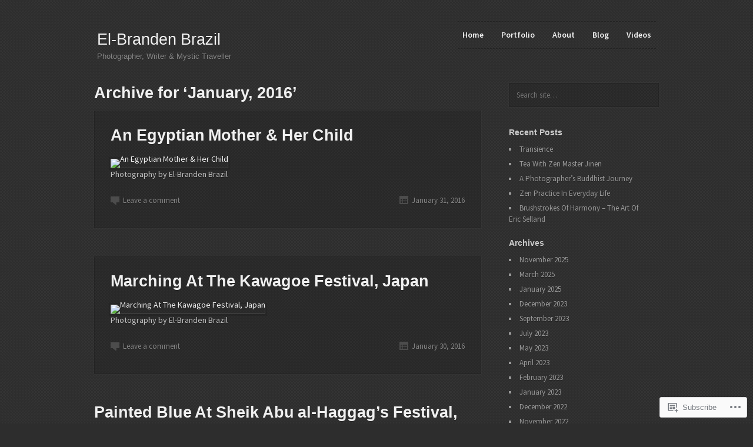

--- FILE ---
content_type: text/html; charset=UTF-8
request_url: https://themystictraveller.org/2016/01/
body_size: 23041
content:
<!DOCTYPE html>
<!--[if IE 7]>    <html class="no-js IE7 IE" lang="en"> <![endif]-->
<!--[if IE 8]>    <html class="no-js IE8 IE" lang="en"> <![endif]-->
<!--[if IE 9]>    <html class="no-js IE9 IE" lang="en"> <![endif]-->
<!--[if gt IE 9]><!--> <html class="no-js" lang="en"> <!--<![endif]-->
<head>
	<title>2016  January | El-Branden Brazil</title>

	<!-- Basic Meta Data -->
	<meta charset="UTF-8" />
	<meta name="viewport" content="width=device-width, initial-scale=1.0" />

	<!-- WordPress -->
	<link rel="pingback" href="https://themystictraveller.org/xmlrpc.php" />

	<meta name='robots' content='max-image-preview:large' />

<!-- Async WordPress.com Remote Login -->
<script id="wpcom_remote_login_js">
var wpcom_remote_login_extra_auth = '';
function wpcom_remote_login_remove_dom_node_id( element_id ) {
	var dom_node = document.getElementById( element_id );
	if ( dom_node ) { dom_node.parentNode.removeChild( dom_node ); }
}
function wpcom_remote_login_remove_dom_node_classes( class_name ) {
	var dom_nodes = document.querySelectorAll( '.' + class_name );
	for ( var i = 0; i < dom_nodes.length; i++ ) {
		dom_nodes[ i ].parentNode.removeChild( dom_nodes[ i ] );
	}
}
function wpcom_remote_login_final_cleanup() {
	wpcom_remote_login_remove_dom_node_classes( "wpcom_remote_login_msg" );
	wpcom_remote_login_remove_dom_node_id( "wpcom_remote_login_key" );
	wpcom_remote_login_remove_dom_node_id( "wpcom_remote_login_validate" );
	wpcom_remote_login_remove_dom_node_id( "wpcom_remote_login_js" );
	wpcom_remote_login_remove_dom_node_id( "wpcom_request_access_iframe" );
	wpcom_remote_login_remove_dom_node_id( "wpcom_request_access_styles" );
}

// Watch for messages back from the remote login
window.addEventListener( "message", function( e ) {
	if ( e.origin === "https://r-login.wordpress.com" ) {
		var data = {};
		try {
			data = JSON.parse( e.data );
		} catch( e ) {
			wpcom_remote_login_final_cleanup();
			return;
		}

		if ( data.msg === 'LOGIN' ) {
			// Clean up the login check iframe
			wpcom_remote_login_remove_dom_node_id( "wpcom_remote_login_key" );

			var id_regex = new RegExp( /^[0-9]+$/ );
			var token_regex = new RegExp( /^.*|.*|.*$/ );
			if (
				token_regex.test( data.token )
				&& id_regex.test( data.wpcomid )
			) {
				// We have everything we need to ask for a login
				var script = document.createElement( "script" );
				script.setAttribute( "id", "wpcom_remote_login_validate" );
				script.src = '/remote-login.php?wpcom_remote_login=validate'
					+ '&wpcomid=' + data.wpcomid
					+ '&token=' + encodeURIComponent( data.token )
					+ '&host=' + window.location.protocol
					+ '//' + window.location.hostname
					+ '&postid=2791'
					+ '&is_singular=';
				document.body.appendChild( script );
			}

			return;
		}

		// Safari ITP, not logged in, so redirect
		if ( data.msg === 'LOGIN-REDIRECT' ) {
			window.location = 'https://wordpress.com/log-in?redirect_to=' + window.location.href;
			return;
		}

		// Safari ITP, storage access failed, remove the request
		if ( data.msg === 'LOGIN-REMOVE' ) {
			var css_zap = 'html { -webkit-transition: margin-top 1s; transition: margin-top 1s; } /* 9001 */ html { margin-top: 0 !important; } * html body { margin-top: 0 !important; } @media screen and ( max-width: 782px ) { html { margin-top: 0 !important; } * html body { margin-top: 0 !important; } }';
			var style_zap = document.createElement( 'style' );
			style_zap.type = 'text/css';
			style_zap.appendChild( document.createTextNode( css_zap ) );
			document.body.appendChild( style_zap );

			var e = document.getElementById( 'wpcom_request_access_iframe' );
			e.parentNode.removeChild( e );

			document.cookie = 'wordpress_com_login_access=denied; path=/; max-age=31536000';

			return;
		}

		// Safari ITP
		if ( data.msg === 'REQUEST_ACCESS' ) {
			console.log( 'request access: safari' );

			// Check ITP iframe enable/disable knob
			if ( wpcom_remote_login_extra_auth !== 'safari_itp_iframe' ) {
				return;
			}

			// If we are in a "private window" there is no ITP.
			var private_window = false;
			try {
				var opendb = window.openDatabase( null, null, null, null );
			} catch( e ) {
				private_window = true;
			}

			if ( private_window ) {
				console.log( 'private window' );
				return;
			}

			var iframe = document.createElement( 'iframe' );
			iframe.id = 'wpcom_request_access_iframe';
			iframe.setAttribute( 'scrolling', 'no' );
			iframe.setAttribute( 'sandbox', 'allow-storage-access-by-user-activation allow-scripts allow-same-origin allow-top-navigation-by-user-activation' );
			iframe.src = 'https://r-login.wordpress.com/remote-login.php?wpcom_remote_login=request_access&origin=' + encodeURIComponent( data.origin ) + '&wpcomid=' + encodeURIComponent( data.wpcomid );

			var css = 'html { -webkit-transition: margin-top 1s; transition: margin-top 1s; } /* 9001 */ html { margin-top: 46px !important; } * html body { margin-top: 46px !important; } @media screen and ( max-width: 660px ) { html { margin-top: 71px !important; } * html body { margin-top: 71px !important; } #wpcom_request_access_iframe { display: block; height: 71px !important; } } #wpcom_request_access_iframe { border: 0px; height: 46px; position: fixed; top: 0; left: 0; width: 100%; min-width: 100%; z-index: 99999; background: #23282d; } ';

			var style = document.createElement( 'style' );
			style.type = 'text/css';
			style.id = 'wpcom_request_access_styles';
			style.appendChild( document.createTextNode( css ) );
			document.body.appendChild( style );

			document.body.appendChild( iframe );
		}

		if ( data.msg === 'DONE' ) {
			wpcom_remote_login_final_cleanup();
		}
	}
}, false );

// Inject the remote login iframe after the page has had a chance to load
// more critical resources
window.addEventListener( "DOMContentLoaded", function( e ) {
	var iframe = document.createElement( "iframe" );
	iframe.style.display = "none";
	iframe.setAttribute( "scrolling", "no" );
	iframe.setAttribute( "id", "wpcom_remote_login_key" );
	iframe.src = "https://r-login.wordpress.com/remote-login.php"
		+ "?wpcom_remote_login=key"
		+ "&origin=aHR0cHM6Ly90aGVteXN0aWN0cmF2ZWxsZXIub3Jn"
		+ "&wpcomid=31972582"
		+ "&time=" + Math.floor( Date.now() / 1000 );
	document.body.appendChild( iframe );
}, false );
</script>
<link rel='dns-prefetch' href='//s0.wp.com' />
<link rel='dns-prefetch' href='//fonts-api.wp.com' />
<link rel="alternate" type="application/rss+xml" title="El-Branden Brazil &raquo; Feed" href="https://themystictraveller.org/feed/" />
<link rel="alternate" type="application/rss+xml" title="El-Branden Brazil &raquo; Comments Feed" href="https://themystictraveller.org/comments/feed/" />
	<script type="text/javascript">
		/* <![CDATA[ */
		function addLoadEvent(func) {
			var oldonload = window.onload;
			if (typeof window.onload != 'function') {
				window.onload = func;
			} else {
				window.onload = function () {
					oldonload();
					func();
				}
			}
		}
		/* ]]> */
	</script>
	<link crossorigin='anonymous' rel='stylesheet' id='all-css-0-1' href='/_static/??-eJxNjdsOgjAMhl9IaDwg8cL4LEupUOy2Zt0wvL0zAePl//0neGuDMWQKGXxpVMrIwWCmrA5fmwYrAXwcipABhycHztQYpiiy67VFswP8zeWJfM1rIs/Fg04xxzE5ndbaQSlDNWe3uLrDmg1GJ0KJ3V5EcWaMP95u4Hv08Pdj351P/e166eYPcZZKaw==&cssminify=yes' type='text/css' media='all' />
<style id='wp-emoji-styles-inline-css'>

	img.wp-smiley, img.emoji {
		display: inline !important;
		border: none !important;
		box-shadow: none !important;
		height: 1em !important;
		width: 1em !important;
		margin: 0 0.07em !important;
		vertical-align: -0.1em !important;
		background: none !important;
		padding: 0 !important;
	}
/*# sourceURL=wp-emoji-styles-inline-css */
</style>
<link crossorigin='anonymous' rel='stylesheet' id='all-css-2-1' href='/wp-content/plugins/gutenberg-core/v22.2.0/build/styles/block-library/style.css?m=1764855221i&cssminify=yes' type='text/css' media='all' />
<style id='wp-block-library-inline-css'>
.has-text-align-justify {
	text-align:justify;
}
.has-text-align-justify{text-align:justify;}

/*# sourceURL=wp-block-library-inline-css */
</style><style id='global-styles-inline-css'>
:root{--wp--preset--aspect-ratio--square: 1;--wp--preset--aspect-ratio--4-3: 4/3;--wp--preset--aspect-ratio--3-4: 3/4;--wp--preset--aspect-ratio--3-2: 3/2;--wp--preset--aspect-ratio--2-3: 2/3;--wp--preset--aspect-ratio--16-9: 16/9;--wp--preset--aspect-ratio--9-16: 9/16;--wp--preset--color--black: #000000;--wp--preset--color--cyan-bluish-gray: #abb8c3;--wp--preset--color--white: #ffffff;--wp--preset--color--pale-pink: #f78da7;--wp--preset--color--vivid-red: #cf2e2e;--wp--preset--color--luminous-vivid-orange: #ff6900;--wp--preset--color--luminous-vivid-amber: #fcb900;--wp--preset--color--light-green-cyan: #7bdcb5;--wp--preset--color--vivid-green-cyan: #00d084;--wp--preset--color--pale-cyan-blue: #8ed1fc;--wp--preset--color--vivid-cyan-blue: #0693e3;--wp--preset--color--vivid-purple: #9b51e0;--wp--preset--gradient--vivid-cyan-blue-to-vivid-purple: linear-gradient(135deg,rgb(6,147,227) 0%,rgb(155,81,224) 100%);--wp--preset--gradient--light-green-cyan-to-vivid-green-cyan: linear-gradient(135deg,rgb(122,220,180) 0%,rgb(0,208,130) 100%);--wp--preset--gradient--luminous-vivid-amber-to-luminous-vivid-orange: linear-gradient(135deg,rgb(252,185,0) 0%,rgb(255,105,0) 100%);--wp--preset--gradient--luminous-vivid-orange-to-vivid-red: linear-gradient(135deg,rgb(255,105,0) 0%,rgb(207,46,46) 100%);--wp--preset--gradient--very-light-gray-to-cyan-bluish-gray: linear-gradient(135deg,rgb(238,238,238) 0%,rgb(169,184,195) 100%);--wp--preset--gradient--cool-to-warm-spectrum: linear-gradient(135deg,rgb(74,234,220) 0%,rgb(151,120,209) 20%,rgb(207,42,186) 40%,rgb(238,44,130) 60%,rgb(251,105,98) 80%,rgb(254,248,76) 100%);--wp--preset--gradient--blush-light-purple: linear-gradient(135deg,rgb(255,206,236) 0%,rgb(152,150,240) 100%);--wp--preset--gradient--blush-bordeaux: linear-gradient(135deg,rgb(254,205,165) 0%,rgb(254,45,45) 50%,rgb(107,0,62) 100%);--wp--preset--gradient--luminous-dusk: linear-gradient(135deg,rgb(255,203,112) 0%,rgb(199,81,192) 50%,rgb(65,88,208) 100%);--wp--preset--gradient--pale-ocean: linear-gradient(135deg,rgb(255,245,203) 0%,rgb(182,227,212) 50%,rgb(51,167,181) 100%);--wp--preset--gradient--electric-grass: linear-gradient(135deg,rgb(202,248,128) 0%,rgb(113,206,126) 100%);--wp--preset--gradient--midnight: linear-gradient(135deg,rgb(2,3,129) 0%,rgb(40,116,252) 100%);--wp--preset--font-size--small: 13px;--wp--preset--font-size--medium: 20px;--wp--preset--font-size--large: 36px;--wp--preset--font-size--x-large: 42px;--wp--preset--font-family--albert-sans: 'Albert Sans', sans-serif;--wp--preset--font-family--alegreya: Alegreya, serif;--wp--preset--font-family--arvo: Arvo, serif;--wp--preset--font-family--bodoni-moda: 'Bodoni Moda', serif;--wp--preset--font-family--bricolage-grotesque: 'Bricolage Grotesque', sans-serif;--wp--preset--font-family--cabin: Cabin, sans-serif;--wp--preset--font-family--chivo: Chivo, sans-serif;--wp--preset--font-family--commissioner: Commissioner, sans-serif;--wp--preset--font-family--cormorant: Cormorant, serif;--wp--preset--font-family--courier-prime: 'Courier Prime', monospace;--wp--preset--font-family--crimson-pro: 'Crimson Pro', serif;--wp--preset--font-family--dm-mono: 'DM Mono', monospace;--wp--preset--font-family--dm-sans: 'DM Sans', sans-serif;--wp--preset--font-family--dm-serif-display: 'DM Serif Display', serif;--wp--preset--font-family--domine: Domine, serif;--wp--preset--font-family--eb-garamond: 'EB Garamond', serif;--wp--preset--font-family--epilogue: Epilogue, sans-serif;--wp--preset--font-family--fahkwang: Fahkwang, sans-serif;--wp--preset--font-family--figtree: Figtree, sans-serif;--wp--preset--font-family--fira-sans: 'Fira Sans', sans-serif;--wp--preset--font-family--fjalla-one: 'Fjalla One', sans-serif;--wp--preset--font-family--fraunces: Fraunces, serif;--wp--preset--font-family--gabarito: Gabarito, system-ui;--wp--preset--font-family--ibm-plex-mono: 'IBM Plex Mono', monospace;--wp--preset--font-family--ibm-plex-sans: 'IBM Plex Sans', sans-serif;--wp--preset--font-family--ibarra-real-nova: 'Ibarra Real Nova', serif;--wp--preset--font-family--instrument-serif: 'Instrument Serif', serif;--wp--preset--font-family--inter: Inter, sans-serif;--wp--preset--font-family--josefin-sans: 'Josefin Sans', sans-serif;--wp--preset--font-family--jost: Jost, sans-serif;--wp--preset--font-family--libre-baskerville: 'Libre Baskerville', serif;--wp--preset--font-family--libre-franklin: 'Libre Franklin', sans-serif;--wp--preset--font-family--literata: Literata, serif;--wp--preset--font-family--lora: Lora, serif;--wp--preset--font-family--merriweather: Merriweather, serif;--wp--preset--font-family--montserrat: Montserrat, sans-serif;--wp--preset--font-family--newsreader: Newsreader, serif;--wp--preset--font-family--noto-sans-mono: 'Noto Sans Mono', sans-serif;--wp--preset--font-family--nunito: Nunito, sans-serif;--wp--preset--font-family--open-sans: 'Open Sans', sans-serif;--wp--preset--font-family--overpass: Overpass, sans-serif;--wp--preset--font-family--pt-serif: 'PT Serif', serif;--wp--preset--font-family--petrona: Petrona, serif;--wp--preset--font-family--piazzolla: Piazzolla, serif;--wp--preset--font-family--playfair-display: 'Playfair Display', serif;--wp--preset--font-family--plus-jakarta-sans: 'Plus Jakarta Sans', sans-serif;--wp--preset--font-family--poppins: Poppins, sans-serif;--wp--preset--font-family--raleway: Raleway, sans-serif;--wp--preset--font-family--roboto: Roboto, sans-serif;--wp--preset--font-family--roboto-slab: 'Roboto Slab', serif;--wp--preset--font-family--rubik: Rubik, sans-serif;--wp--preset--font-family--rufina: Rufina, serif;--wp--preset--font-family--sora: Sora, sans-serif;--wp--preset--font-family--source-sans-3: 'Source Sans 3', sans-serif;--wp--preset--font-family--source-serif-4: 'Source Serif 4', serif;--wp--preset--font-family--space-mono: 'Space Mono', monospace;--wp--preset--font-family--syne: Syne, sans-serif;--wp--preset--font-family--texturina: Texturina, serif;--wp--preset--font-family--urbanist: Urbanist, sans-serif;--wp--preset--font-family--work-sans: 'Work Sans', sans-serif;--wp--preset--spacing--20: 0.44rem;--wp--preset--spacing--30: 0.67rem;--wp--preset--spacing--40: 1rem;--wp--preset--spacing--50: 1.5rem;--wp--preset--spacing--60: 2.25rem;--wp--preset--spacing--70: 3.38rem;--wp--preset--spacing--80: 5.06rem;--wp--preset--shadow--natural: 6px 6px 9px rgba(0, 0, 0, 0.2);--wp--preset--shadow--deep: 12px 12px 50px rgba(0, 0, 0, 0.4);--wp--preset--shadow--sharp: 6px 6px 0px rgba(0, 0, 0, 0.2);--wp--preset--shadow--outlined: 6px 6px 0px -3px rgb(255, 255, 255), 6px 6px rgb(0, 0, 0);--wp--preset--shadow--crisp: 6px 6px 0px rgb(0, 0, 0);}:where(.is-layout-flex){gap: 0.5em;}:where(.is-layout-grid){gap: 0.5em;}body .is-layout-flex{display: flex;}.is-layout-flex{flex-wrap: wrap;align-items: center;}.is-layout-flex > :is(*, div){margin: 0;}body .is-layout-grid{display: grid;}.is-layout-grid > :is(*, div){margin: 0;}:where(.wp-block-columns.is-layout-flex){gap: 2em;}:where(.wp-block-columns.is-layout-grid){gap: 2em;}:where(.wp-block-post-template.is-layout-flex){gap: 1.25em;}:where(.wp-block-post-template.is-layout-grid){gap: 1.25em;}.has-black-color{color: var(--wp--preset--color--black) !important;}.has-cyan-bluish-gray-color{color: var(--wp--preset--color--cyan-bluish-gray) !important;}.has-white-color{color: var(--wp--preset--color--white) !important;}.has-pale-pink-color{color: var(--wp--preset--color--pale-pink) !important;}.has-vivid-red-color{color: var(--wp--preset--color--vivid-red) !important;}.has-luminous-vivid-orange-color{color: var(--wp--preset--color--luminous-vivid-orange) !important;}.has-luminous-vivid-amber-color{color: var(--wp--preset--color--luminous-vivid-amber) !important;}.has-light-green-cyan-color{color: var(--wp--preset--color--light-green-cyan) !important;}.has-vivid-green-cyan-color{color: var(--wp--preset--color--vivid-green-cyan) !important;}.has-pale-cyan-blue-color{color: var(--wp--preset--color--pale-cyan-blue) !important;}.has-vivid-cyan-blue-color{color: var(--wp--preset--color--vivid-cyan-blue) !important;}.has-vivid-purple-color{color: var(--wp--preset--color--vivid-purple) !important;}.has-black-background-color{background-color: var(--wp--preset--color--black) !important;}.has-cyan-bluish-gray-background-color{background-color: var(--wp--preset--color--cyan-bluish-gray) !important;}.has-white-background-color{background-color: var(--wp--preset--color--white) !important;}.has-pale-pink-background-color{background-color: var(--wp--preset--color--pale-pink) !important;}.has-vivid-red-background-color{background-color: var(--wp--preset--color--vivid-red) !important;}.has-luminous-vivid-orange-background-color{background-color: var(--wp--preset--color--luminous-vivid-orange) !important;}.has-luminous-vivid-amber-background-color{background-color: var(--wp--preset--color--luminous-vivid-amber) !important;}.has-light-green-cyan-background-color{background-color: var(--wp--preset--color--light-green-cyan) !important;}.has-vivid-green-cyan-background-color{background-color: var(--wp--preset--color--vivid-green-cyan) !important;}.has-pale-cyan-blue-background-color{background-color: var(--wp--preset--color--pale-cyan-blue) !important;}.has-vivid-cyan-blue-background-color{background-color: var(--wp--preset--color--vivid-cyan-blue) !important;}.has-vivid-purple-background-color{background-color: var(--wp--preset--color--vivid-purple) !important;}.has-black-border-color{border-color: var(--wp--preset--color--black) !important;}.has-cyan-bluish-gray-border-color{border-color: var(--wp--preset--color--cyan-bluish-gray) !important;}.has-white-border-color{border-color: var(--wp--preset--color--white) !important;}.has-pale-pink-border-color{border-color: var(--wp--preset--color--pale-pink) !important;}.has-vivid-red-border-color{border-color: var(--wp--preset--color--vivid-red) !important;}.has-luminous-vivid-orange-border-color{border-color: var(--wp--preset--color--luminous-vivid-orange) !important;}.has-luminous-vivid-amber-border-color{border-color: var(--wp--preset--color--luminous-vivid-amber) !important;}.has-light-green-cyan-border-color{border-color: var(--wp--preset--color--light-green-cyan) !important;}.has-vivid-green-cyan-border-color{border-color: var(--wp--preset--color--vivid-green-cyan) !important;}.has-pale-cyan-blue-border-color{border-color: var(--wp--preset--color--pale-cyan-blue) !important;}.has-vivid-cyan-blue-border-color{border-color: var(--wp--preset--color--vivid-cyan-blue) !important;}.has-vivid-purple-border-color{border-color: var(--wp--preset--color--vivid-purple) !important;}.has-vivid-cyan-blue-to-vivid-purple-gradient-background{background: var(--wp--preset--gradient--vivid-cyan-blue-to-vivid-purple) !important;}.has-light-green-cyan-to-vivid-green-cyan-gradient-background{background: var(--wp--preset--gradient--light-green-cyan-to-vivid-green-cyan) !important;}.has-luminous-vivid-amber-to-luminous-vivid-orange-gradient-background{background: var(--wp--preset--gradient--luminous-vivid-amber-to-luminous-vivid-orange) !important;}.has-luminous-vivid-orange-to-vivid-red-gradient-background{background: var(--wp--preset--gradient--luminous-vivid-orange-to-vivid-red) !important;}.has-very-light-gray-to-cyan-bluish-gray-gradient-background{background: var(--wp--preset--gradient--very-light-gray-to-cyan-bluish-gray) !important;}.has-cool-to-warm-spectrum-gradient-background{background: var(--wp--preset--gradient--cool-to-warm-spectrum) !important;}.has-blush-light-purple-gradient-background{background: var(--wp--preset--gradient--blush-light-purple) !important;}.has-blush-bordeaux-gradient-background{background: var(--wp--preset--gradient--blush-bordeaux) !important;}.has-luminous-dusk-gradient-background{background: var(--wp--preset--gradient--luminous-dusk) !important;}.has-pale-ocean-gradient-background{background: var(--wp--preset--gradient--pale-ocean) !important;}.has-electric-grass-gradient-background{background: var(--wp--preset--gradient--electric-grass) !important;}.has-midnight-gradient-background{background: var(--wp--preset--gradient--midnight) !important;}.has-small-font-size{font-size: var(--wp--preset--font-size--small) !important;}.has-medium-font-size{font-size: var(--wp--preset--font-size--medium) !important;}.has-large-font-size{font-size: var(--wp--preset--font-size--large) !important;}.has-x-large-font-size{font-size: var(--wp--preset--font-size--x-large) !important;}.has-albert-sans-font-family{font-family: var(--wp--preset--font-family--albert-sans) !important;}.has-alegreya-font-family{font-family: var(--wp--preset--font-family--alegreya) !important;}.has-arvo-font-family{font-family: var(--wp--preset--font-family--arvo) !important;}.has-bodoni-moda-font-family{font-family: var(--wp--preset--font-family--bodoni-moda) !important;}.has-bricolage-grotesque-font-family{font-family: var(--wp--preset--font-family--bricolage-grotesque) !important;}.has-cabin-font-family{font-family: var(--wp--preset--font-family--cabin) !important;}.has-chivo-font-family{font-family: var(--wp--preset--font-family--chivo) !important;}.has-commissioner-font-family{font-family: var(--wp--preset--font-family--commissioner) !important;}.has-cormorant-font-family{font-family: var(--wp--preset--font-family--cormorant) !important;}.has-courier-prime-font-family{font-family: var(--wp--preset--font-family--courier-prime) !important;}.has-crimson-pro-font-family{font-family: var(--wp--preset--font-family--crimson-pro) !important;}.has-dm-mono-font-family{font-family: var(--wp--preset--font-family--dm-mono) !important;}.has-dm-sans-font-family{font-family: var(--wp--preset--font-family--dm-sans) !important;}.has-dm-serif-display-font-family{font-family: var(--wp--preset--font-family--dm-serif-display) !important;}.has-domine-font-family{font-family: var(--wp--preset--font-family--domine) !important;}.has-eb-garamond-font-family{font-family: var(--wp--preset--font-family--eb-garamond) !important;}.has-epilogue-font-family{font-family: var(--wp--preset--font-family--epilogue) !important;}.has-fahkwang-font-family{font-family: var(--wp--preset--font-family--fahkwang) !important;}.has-figtree-font-family{font-family: var(--wp--preset--font-family--figtree) !important;}.has-fira-sans-font-family{font-family: var(--wp--preset--font-family--fira-sans) !important;}.has-fjalla-one-font-family{font-family: var(--wp--preset--font-family--fjalla-one) !important;}.has-fraunces-font-family{font-family: var(--wp--preset--font-family--fraunces) !important;}.has-gabarito-font-family{font-family: var(--wp--preset--font-family--gabarito) !important;}.has-ibm-plex-mono-font-family{font-family: var(--wp--preset--font-family--ibm-plex-mono) !important;}.has-ibm-plex-sans-font-family{font-family: var(--wp--preset--font-family--ibm-plex-sans) !important;}.has-ibarra-real-nova-font-family{font-family: var(--wp--preset--font-family--ibarra-real-nova) !important;}.has-instrument-serif-font-family{font-family: var(--wp--preset--font-family--instrument-serif) !important;}.has-inter-font-family{font-family: var(--wp--preset--font-family--inter) !important;}.has-josefin-sans-font-family{font-family: var(--wp--preset--font-family--josefin-sans) !important;}.has-jost-font-family{font-family: var(--wp--preset--font-family--jost) !important;}.has-libre-baskerville-font-family{font-family: var(--wp--preset--font-family--libre-baskerville) !important;}.has-libre-franklin-font-family{font-family: var(--wp--preset--font-family--libre-franklin) !important;}.has-literata-font-family{font-family: var(--wp--preset--font-family--literata) !important;}.has-lora-font-family{font-family: var(--wp--preset--font-family--lora) !important;}.has-merriweather-font-family{font-family: var(--wp--preset--font-family--merriweather) !important;}.has-montserrat-font-family{font-family: var(--wp--preset--font-family--montserrat) !important;}.has-newsreader-font-family{font-family: var(--wp--preset--font-family--newsreader) !important;}.has-noto-sans-mono-font-family{font-family: var(--wp--preset--font-family--noto-sans-mono) !important;}.has-nunito-font-family{font-family: var(--wp--preset--font-family--nunito) !important;}.has-open-sans-font-family{font-family: var(--wp--preset--font-family--open-sans) !important;}.has-overpass-font-family{font-family: var(--wp--preset--font-family--overpass) !important;}.has-pt-serif-font-family{font-family: var(--wp--preset--font-family--pt-serif) !important;}.has-petrona-font-family{font-family: var(--wp--preset--font-family--petrona) !important;}.has-piazzolla-font-family{font-family: var(--wp--preset--font-family--piazzolla) !important;}.has-playfair-display-font-family{font-family: var(--wp--preset--font-family--playfair-display) !important;}.has-plus-jakarta-sans-font-family{font-family: var(--wp--preset--font-family--plus-jakarta-sans) !important;}.has-poppins-font-family{font-family: var(--wp--preset--font-family--poppins) !important;}.has-raleway-font-family{font-family: var(--wp--preset--font-family--raleway) !important;}.has-roboto-font-family{font-family: var(--wp--preset--font-family--roboto) !important;}.has-roboto-slab-font-family{font-family: var(--wp--preset--font-family--roboto-slab) !important;}.has-rubik-font-family{font-family: var(--wp--preset--font-family--rubik) !important;}.has-rufina-font-family{font-family: var(--wp--preset--font-family--rufina) !important;}.has-sora-font-family{font-family: var(--wp--preset--font-family--sora) !important;}.has-source-sans-3-font-family{font-family: var(--wp--preset--font-family--source-sans-3) !important;}.has-source-serif-4-font-family{font-family: var(--wp--preset--font-family--source-serif-4) !important;}.has-space-mono-font-family{font-family: var(--wp--preset--font-family--space-mono) !important;}.has-syne-font-family{font-family: var(--wp--preset--font-family--syne) !important;}.has-texturina-font-family{font-family: var(--wp--preset--font-family--texturina) !important;}.has-urbanist-font-family{font-family: var(--wp--preset--font-family--urbanist) !important;}.has-work-sans-font-family{font-family: var(--wp--preset--font-family--work-sans) !important;}
/*# sourceURL=global-styles-inline-css */
</style>

<style id='classic-theme-styles-inline-css'>
/*! This file is auto-generated */
.wp-block-button__link{color:#fff;background-color:#32373c;border-radius:9999px;box-shadow:none;text-decoration:none;padding:calc(.667em + 2px) calc(1.333em + 2px);font-size:1.125em}.wp-block-file__button{background:#32373c;color:#fff;text-decoration:none}
/*# sourceURL=/wp-includes/css/classic-themes.min.css */
</style>
<link crossorigin='anonymous' rel='stylesheet' id='all-css-4-1' href='/_static/??-eJyFj+EOgjAMhF/I0gyN4g/js8CoMNnYshaRt3dGERMT/NM0l+/uWhwDaN8L9YLBDo3pGbWvrNcdY56pIlPAxgVLEOmW7bA2LB8CWCZLmWbe4FeQG2DJipR0F0p5Eo5qU5Ill7A122jqhiTZed5B6L5uCakGqipEYoY0nRkcSJu6+Mf3kvFNYWi9+CaWoZ3w70vzbRdrdBcX/uxOal+oYpvnx8P1AfKZgHk=&cssminify=yes' type='text/css' media='all' />
<link rel='stylesheet' id='photography2-source-sans-pro-css' href='https://fonts-api.wp.com/css?family=Source+Sans+Pro%3A400%2C600%2C700%2C400italic%2C700italic&#038;ver=2.1.10' media='all' />
<link crossorigin='anonymous' rel='stylesheet' id='all-css-6-1' href='/_static/??-eJzTLy/QTc7PK0nNK9HPLdUtyClNz8wr1i9KTcrJTwcy0/WTi5G5ekCujj52Temp+bo5+cmJJZn5eSgc3bScxMwikFb7XFtDE1NLExMLc0OTLACohS2q&cssminify=yes' type='text/css' media='all' />
<style id='jetpack-global-styles-frontend-style-inline-css'>
:root { --font-headings: unset; --font-base: unset; --font-headings-default: -apple-system,BlinkMacSystemFont,"Segoe UI",Roboto,Oxygen-Sans,Ubuntu,Cantarell,"Helvetica Neue",sans-serif; --font-base-default: -apple-system,BlinkMacSystemFont,"Segoe UI",Roboto,Oxygen-Sans,Ubuntu,Cantarell,"Helvetica Neue",sans-serif;}
/*# sourceURL=jetpack-global-styles-frontend-style-inline-css */
</style>
<link crossorigin='anonymous' rel='stylesheet' id='all-css-8-1' href='/wp-content/themes/h4/global.css?m=1420737423i&cssminify=yes' type='text/css' media='all' />
<script type="text/javascript" id="photography2_gallery-js-extra">
/* <![CDATA[ */
var photography2_gallery = {"template_directory_uri":"https://s0.wp.com/wp-content/themes/premium/photography","slider_speed":"4000","autoplay":"on","height":"0.76041666666667","width":"auto"};
//# sourceURL=photography2_gallery-js-extra
/* ]]> */
</script>
<script type="text/javascript" id="photography2_javascript-js-extra">
/* <![CDATA[ */
var photography2_theme_js = {"closed":"Show Menu","opened":"Hide Menu"};
//# sourceURL=photography2_javascript-js-extra
/* ]]> */
</script>
<script type="text/javascript" id="wpcom-actionbar-placeholder-js-extra">
/* <![CDATA[ */
var actionbardata = {"siteID":"31972582","postID":"0","siteURL":"https://themystictraveller.org","xhrURL":"https://themystictraveller.org/wp-admin/admin-ajax.php","nonce":"7d8df276ec","isLoggedIn":"","statusMessage":"","subsEmailDefault":"instantly","proxyScriptUrl":"https://s0.wp.com/wp-content/js/wpcom-proxy-request.js?m=1513050504i&amp;ver=20211021","i18n":{"followedText":"New posts from this site will now appear in your \u003Ca href=\"https://wordpress.com/reader\"\u003EReader\u003C/a\u003E","foldBar":"Collapse this bar","unfoldBar":"Expand this bar","shortLinkCopied":"Shortlink copied to clipboard."}};
//# sourceURL=wpcom-actionbar-placeholder-js-extra
/* ]]> */
</script>
<script type="text/javascript" id="jetpack-mu-wpcom-settings-js-before">
/* <![CDATA[ */
var JETPACK_MU_WPCOM_SETTINGS = {"assetsUrl":"https://s0.wp.com/wp-content/mu-plugins/jetpack-mu-wpcom-plugin/sun/jetpack_vendor/automattic/jetpack-mu-wpcom/src/build/"};
//# sourceURL=jetpack-mu-wpcom-settings-js-before
/* ]]> */
</script>
<script crossorigin='anonymous' type='text/javascript'  src='/_static/??-eJytkOsKwjAMhV/INtvEy36Iz1Jq2TJ6M03Vvb1FxhwK+zUIJJyc8wUCzyjQa5tvJsFQ6p4NjVOTDr0c0g7WTMJhR4rN0qyDZ+MZuDeuRCIZh9lB7AOHYo79CF+eeqikCSMn6JS1hlDNg6hlI9tN0VNQW5US6lmXk7DdrfEXUz5HlkWk8PrbrZxYkj+2kr26S31qqsO+Op7b4Q3/q6t4'></script>
<script type="text/javascript" id="rlt-proxy-js-after">
/* <![CDATA[ */
	rltInitialize( {"token":null,"iframeOrigins":["https:\/\/widgets.wp.com"]} );
//# sourceURL=rlt-proxy-js-after
/* ]]> */
</script>
<link rel="EditURI" type="application/rsd+xml" title="RSD" href="https://themystictraveller.wordpress.com/xmlrpc.php?rsd" />
<meta name="generator" content="WordPress.com" />

<!-- Jetpack Open Graph Tags -->
<meta property="og:type" content="website" />
<meta property="og:title" content="January 2016 &#8211; El-Branden Brazil" />
<meta property="og:site_name" content="El-Branden Brazil" />
<meta property="og:image" content="https://s0.wp.com/i/blank.jpg?m=1383295312i" />
<meta property="og:image:width" content="200" />
<meta property="og:image:height" content="200" />
<meta property="og:image:alt" content="" />
<meta property="og:locale" content="en_US" />
<meta name="twitter:creator" content="@ElBranden" />
<meta name="twitter:site" content="@ElBranden" />

<!-- End Jetpack Open Graph Tags -->
<link rel="shortcut icon" type="image/x-icon" href="https://s0.wp.com/i/favicon.ico?m=1713425267i" sizes="16x16 24x24 32x32 48x48" />
<link rel="icon" type="image/x-icon" href="https://s0.wp.com/i/favicon.ico?m=1713425267i" sizes="16x16 24x24 32x32 48x48" />
<link rel="apple-touch-icon" href="https://s0.wp.com/i/webclip.png?m=1713868326i" />
<link rel='openid.server' href='https://themystictraveller.org/?openidserver=1' />
<link rel='openid.delegate' href='https://themystictraveller.org/' />
<link rel="search" type="application/opensearchdescription+xml" href="https://themystictraveller.org/osd.xml" title="El-Branden Brazil" />
<link rel="search" type="application/opensearchdescription+xml" href="https://s1.wp.com/opensearch.xml" title="WordPress.com" />
		<style type="text/css">
			.recentcomments a {
				display: inline !important;
				padding: 0 !important;
				margin: 0 !important;
			}

			table.recentcommentsavatartop img.avatar, table.recentcommentsavatarend img.avatar {
				border: 0px;
				margin: 0;
			}

			table.recentcommentsavatartop a, table.recentcommentsavatarend a {
				border: 0px !important;
				background-color: transparent !important;
			}

			td.recentcommentsavatarend, td.recentcommentsavatartop {
				padding: 0px 0px 1px 0px;
				margin: 0px;
			}

			td.recentcommentstextend {
				border: none !important;
				padding: 0px 0px 2px 10px;
			}

			.rtl td.recentcommentstextend {
				padding: 0px 10px 2px 0px;
			}

			td.recentcommentstexttop {
				border: none;
				padding: 0px 0px 0px 10px;
			}

			.rtl td.recentcommentstexttop {
				padding: 0px 10px 0px 0px;
			}
		</style>
		<meta name="description" content="10 posts published by El-Branden Brazil during January 2016" />
			<style type="text/css">
							</style>
			
<link crossorigin='anonymous' rel='stylesheet' id='all-css-0-3' href='/_static/??-eJydzNEKwjAMheEXsoapc+xCfBSpWRjd0rQ0DWNvL8LmpYiX/+HwwZIdJqkkFaK5zDYGUZioZo/z1qAm8AiC8OSEs4IuIVM5ouoBfgZiGoxJAX1JpsSfzz786dXANLjRM1NZv9Xbv8db07XnU9dfL+30AlHOX2M=&cssminify=yes' type='text/css' media='all' />
</head>
<body class="archive date wp-theme-premiumphotography default customizer-styles-applied jetpack-reblog-enabled">
<div id="container">
	<header role="banner">
		<div class="branding">

			
				<h1>
					<a title="Home" href="https://themystictraveller.org/">
						El-Branden Brazil					</a>
				</h1>

			
							<h5 class="tagline">Photographer, Writer &amp; Mystic Traveller</h5>
			
		</div>
		<div id="menu-toggle">Show Menu</div>
		<nav role="navigation" class="active-menu">
			<div class="clear"><ul id="menu-the-mystic-traveller" class="nav"><li id="menu-item-131" class="menu-item menu-item-type-post_type menu-item-object-page menu-item-home menu-item-131"><a href="https://themystictraveller.org/">Home</a></li>
<li id="menu-item-133" class="menu-item menu-item-type-custom menu-item-object-custom menu-item-133"><a href="https://themystictraveller.org/home/portfolio/">Portfolio</a></li>
<li id="menu-item-132" class="menu-item menu-item-type-post_type menu-item-object-page menu-item-132"><a href="https://themystictraveller.org/about/">About</a></li>
<li id="menu-item-130" class="menu-item menu-item-type-post_type menu-item-object-page current_page_parent menu-item-130"><a href="https://themystictraveller.org/blog/">Blog</a></li>
<li id="menu-item-304" class="menu-item menu-item-type-custom menu-item-object-custom menu-item-304"><a href="https://themystictraveller.wordpress.com/videos/">Videos</a></li>
</ul></div>		</nav>
	</header>
	<div role="main">
<div id="content" class="content">
			<header>
	<h2 class="title">Archive for &#8216;January, 2016&#8217;</h2>
</header>				<section>
	<article id="post-2791" class="text post-2791 post type-post status-publish format-standard hentry category-egypt category-photography-photography tag-egypt tag-egyptian tag-el-branden-brazil tag-hajib tag-luxor tag-moslem tag-motherhood tag-muslim tag-photographs tag-photography">
		<section class="entry">
		<header>
	<h2 class="title">			<a href="https://themystictraveller.org/2016/01/31/an-egyptian-mother-her-child/" rel="bookmark">
				An Egyptian Mother &amp; Her&nbsp;Child			</a>
						</h2>
</header>			<section class="main-content">
		<p><a href="https://www.flickr.com/photos/themystictraveller/2810949401/in/album-72157606722090610/" title="An Egyptian Mother &amp; Her Child"><img src="https://farm4.staticflickr.com/3263/2810949401_4455fea003_b.jpg" width="682" height="1024" alt="An Egyptian Mother &amp; Her Child"></a><br />
Photography by El-Branden Brazil</p>
	</section>
		<footer class="clear post-detail">
								<span class="comment-count"><a href="https://themystictraveller.org/2016/01/31/an-egyptian-mother-her-child/#respond">Leave a comment</a></span>
					<a href="https://themystictraveller.org/2016/01/31/an-egyptian-mother-her-child/" rel="bookmark">
<time datetime="2016-01-31">January 31, 2016</time>
	</a>
		</footer>	</section>
</article><article id="post-2787" class="text post-2787 post type-post status-publish format-standard hentry category-japan category-photography-photography tag-asia tag-asian tag-el-branden-brazil tag-festival tag-japan tag-japanese tag-japanese-festival tag-kawagoe tag-kawagoe-festival tag-photographs tag-photography tag-tradition">
		<section class="entry">
		<header>
	<h2 class="title">			<a href="https://themystictraveller.org/2016/01/30/marching-at-the-kawagoe-festival-japan/" rel="bookmark">
				Marching At The Kawagoe Festival,&nbsp;Japan			</a>
						</h2>
</header>			<section class="main-content">
		<p> <a href="https://www.flickr.com/photos/themystictraveller/4289312297/in/album-72157616540343574/" title="Marching At The Kawagoe Festival, Japan"><img src="https://farm5.staticflickr.com/4051/4289312297_1ba740a083_b.jpg" width="1024" height="680" alt="Marching At The Kawagoe Festival, Japan"></a><br />
Photography by El-Branden Brazil</p>
	</section>
		<footer class="clear post-detail">
								<span class="comment-count"><a href="https://themystictraveller.org/2016/01/30/marching-at-the-kawagoe-festival-japan/#respond">Leave a comment</a></span>
					<a href="https://themystictraveller.org/2016/01/30/marching-at-the-kawagoe-festival-japan/" rel="bookmark">
<time datetime="2016-01-30">January 30, 2016</time>
	</a>
		</footer>	</section>
</article><article id="post-2783" class="image post-2783 post type-post status-publish format-image hentry category-egypt category-photography-photography category-politics tag-blue tag-egypt tag-egyptian tag-el-branden-brazil tag-holy tag-luxor tag-photographs tag-photography tag-religion tag-sacred post_format-post-format-image">
	<header>
	<h2 class="title">			<a href="https://themystictraveller.org/2016/01/30/painted-blue-at-sheik-abu-al-haggags-festival-luxor-egypt/" rel="bookmark">
				Painted Blue At Sheik Abu al-Haggag&#8217;s Festival, Luxor,&nbsp;Egypt			</a>
						</h2>
</header>			<p><a href="https://www.flickr.com/photos/themystictraveller/8166003350/in/dateposted/" title="Painted Blue At Sheik Abu al-Haggag&#x27;s Festival, Luxor, Egypt"><img src="https://farm8.staticflickr.com/7251/8166003350_b9d5ee71d5_b.jpg" width="1024" height="683" alt="Painted Blue At Sheik Abu al-Haggag&#x27;s Festival, Luxor, Egypt"></a><br />
Photography by El-Branden Brazil</p>
		<footer class="clear post-detail">
								<span class="comment-count"><a href="https://themystictraveller.org/2016/01/30/painted-blue-at-sheik-abu-al-haggags-festival-luxor-egypt/#respond">Leave a comment</a></span>
					<a href="https://themystictraveller.org/2016/01/30/painted-blue-at-sheik-abu-al-haggags-festival-luxor-egypt/" rel="bookmark">
<time datetime="2016-01-30">January 30, 2016</time>
	</a>
		</footer></article><article id="post-2771" class="text post-2771 post type-post status-publish format-standard hentry category-photography-photography category-thailand tag-asia tag-asian tag-chiang-mai tag-cobra tag-el-branden-brazil tag-photographs tag-photography tag-snake tag-snake-handler tag-snake-show tag-southeast-asia tag-thai tag-thailand">
		<section class="entry">
		<header>
	<h2 class="title">			<a href="https://themystictraveller.org/2016/01/26/2771/" rel="bookmark">
				A Thai Snake Handler &amp; His&nbsp;Cobra			</a>
						</h2>
</header>			<section class="main-content">
		<p><a href="https://www.flickr.com/photos/themystictraveller/6069235385/in/datetaken/" title="A Thai Snake Handler &amp; His Cobra"><img loading="lazy" src="https://farm7.staticflickr.com/6197/6069235385_c2cd1acf38_b.jpg" width="683" height="1024" alt="A Thai Snake Handler &amp; His Cobra"></a><br />
Photography by El-Branden Brazil</p>
	</section>
		<footer class="clear post-detail">
								<span class="comment-count"><a href="https://themystictraveller.org/2016/01/26/2771/#respond">Leave a comment</a></span>
					<a href="https://themystictraveller.org/2016/01/26/2771/" rel="bookmark">
<time datetime="2016-01-26">January 26, 2016</time>
	</a>
		</footer>	</section>
</article><article id="post-2768" class="text post-2768 post type-post status-publish format-standard hentry category-burma category-myanmar category-photography-photography tag-asia tag-asian tag-burma tag-burmese tag-cheroot tag-cigar tag-el-branden-brazil tag-elderly tag-myanmar tag-myanmarese tag-old tag-photographs tag-photography tag-smoking tag-southeast-asia">
		<section class="entry">
		<header>
	<h2 class="title">			<a href="https://themystictraveller.org/2016/01/24/smoking-a-cheroot-cigar-in-burma/" rel="bookmark">
				Smoking A Cheroot Cigar In&nbsp;Burma			</a>
						</h2>
</header>			<section class="main-content">
		<p><a href="https://www.flickr.com/photos/themystictraveller/23825573524/in/dateposted/" title="Smoking A Cheroot Cigar In Burma"><img loading="lazy" src="https://farm2.staticflickr.com/1588/23825573524_f3721d89a4_b.jpg" width="683" height="1024" alt="Smoking A Cheroot Cigar In Burma"></a><br />
Photography by El-Branden Brazil</p>
	</section>
		<footer class="clear post-detail">
								<span class="comment-count"><a href="https://themystictraveller.org/2016/01/24/smoking-a-cheroot-cigar-in-burma/#respond">Leave a comment</a></span>
					<a href="https://themystictraveller.org/2016/01/24/smoking-a-cheroot-cigar-in-burma/" rel="bookmark">
<time datetime="2016-01-24">January 24, 2016</time>
	</a>
		</footer>	</section>
</article><article id="post-2765" class="text post-2765 post type-post status-publish format-standard hentry category-buddhism category-burma category-myanmar category-photography-photography tag-asia tag-asian tag-buddhism tag-buddhist tag-burma tag-burmese tag-el-branden-brazil tag-holy tag-monk tag-myanmar tag-myanmarese tag-mystical tag-photographs tag-photography tag-religion tag-sacred tag-southeast-asia tag-spiritual">
		<section class="entry">
		<header>
	<h2 class="title">			<a href="https://themystictraveller.org/2016/01/18/2765/" rel="bookmark">
				A Venerable Burmese&nbsp;Monk			</a>
						</h2>
</header>			<section class="main-content">
		<p><a href="https://www.flickr.com/photos/themystictraveller/24427572296/in/dateposted/" title="Burmese Monk"><img loading="lazy" src="https://farm2.staticflickr.com/1575/24427572296_470bbc5cc4_b.jpg" width="683" height="1024" alt="Burmese Monk"></a><br />
Photography by El-Branden Brazil</p>
	</section>
		<footer class="clear post-detail">
								<span class="comment-count"><a href="https://themystictraveller.org/2016/01/18/2765/#comments">1 Comment</a></span>
					<a href="https://themystictraveller.org/2016/01/18/2765/" rel="bookmark">
<time datetime="2016-01-18">January 18, 2016</time>
	</a>
		</footer>	</section>
</article><article id="post-2759" class="text post-2759 post type-post status-publish format-standard hentry category-japan category-photography-photography tag-asia tag-asian tag-el-branden-brazil tag-japan tag-japanese tag-photographs tag-photography tag-snow tag-tokyo tag-weather">
		<section class="entry">
		<header>
	<h2 class="title">			<a href="https://themystictraveller.org/2016/01/18/2759/" rel="bookmark">
				Snow In Tokyo&nbsp;2014			</a>
						</h2>
</header>			<section class="main-content">
		<p><a href="https://www.flickr.com/photos/themystictraveller/12533053064/in/dateposted/" title="A Blizzard Hits Tokyo"><img loading="lazy" src="https://farm3.staticflickr.com/2883/12533053064_5957cd96d5_b.jpg" width="683" height="1024" alt="A Blizzard Hits Tokyo"></a><br />
Photography by El-Branden Brazil</p>
<p><a href="https://www.flickr.com/photos/themystictraveller/12378553203/in/dateposted/" title="Suitengu Shinto Shrine During A Blizzard, Tokyo"><img loading="lazy" src="https://farm6.staticflickr.com/5478/12378553203_537ca4ff19_b.jpg" width="1024" height="683" alt="Suitengu Shinto Shrine During A Blizzard, Tokyo"></a><br />
Photography by El-Branden Brazil</p>
<p><a href="https://www.flickr.com/photos/themystictraveller/12532572645/in/dateposted/" title="Heavy Snows In Tokyo"><img loading="lazy" src="https://farm8.staticflickr.com/7431/12532572645_37762d2b13_b.jpg" width="1024" height="683" alt="Heavy Snows In Tokyo"></a><br />
Photography by El-Branden Brazil</p>
<p><a href="https://www.flickr.com/photos/themystictraveller/12378554673/in/dateposted/" title="Jizo Statue Bracing Against A Blizzard, Tokyo"><img loading="lazy" src="https://farm8.staticflickr.com/7370/12378554673_7ee79323e9_b.jpg" width="1024" height="683" alt="Jizo Statue Bracing Against A Blizzard, Tokyo"></a><br />
Photography by El-Branden Brazil</p>
	</section>
		<footer class="clear post-detail">
								<span class="comment-count"><a href="https://themystictraveller.org/2016/01/18/2759/#respond">Leave a comment</a></span>
					<a href="https://themystictraveller.org/2016/01/18/2759/" rel="bookmark">
<time datetime="2016-01-18">January 18, 2016</time>
	</a>
		</footer>	</section>
</article><article id="post-2756" class="text post-2756 post type-post status-publish format-standard hentry category-india category-photography-photography tag-asia tag-asian tag-bodhgaya tag-el-branden-brazil tag-india tag-indian tag-motherhood tag-parenting tag-photographs tag-photography">
		<section class="entry">
		<header>
	<h2 class="title">			<a href="https://themystictraveller.org/2016/01/10/a-daughter-and-her-mother-in-bodhgaya/" rel="bookmark">
				A Daughter And Her Mother In&nbsp;Bodhgaya			</a>
						</h2>
</header>			<section class="main-content">
		<p><a href="https://www.flickr.com/photos/themystictraveller/3881262044/in/album-72157601690785501/" title="A Daughter And Her Mother In Bodhgaya"><img loading="lazy" src="https://farm3.staticflickr.com/2549/3881262044_d5350447e2_b.jpg" width="680" height="1024" alt="A Daughter And Her Mother In Bodhgaya"></a><br />
Photography by El-Branden Brazil</p>
	</section>
		<footer class="clear post-detail">
								<span class="comment-count"><a href="https://themystictraveller.org/2016/01/10/a-daughter-and-her-mother-in-bodhgaya/#respond">Leave a comment</a></span>
					<a href="https://themystictraveller.org/2016/01/10/a-daughter-and-her-mother-in-bodhgaya/" rel="bookmark">
<time datetime="2016-01-10">January 10, 2016</time>
	</a>
		</footer>	</section>
</article><article id="post-2753" class="text post-2753 post type-post status-publish format-standard hentry category-buddhism category-japan category-photography-photography tag-asia tag-asian tag-buddhism tag-buddhist tag-el-branden-brazil tag-fuji tag-holy tag-japan tag-japanese tag-kawaguchiko tag-mount-fuji tag-mystical tag-mysticism tag-photographs tag-photography tag-religion tag-spiritual">
		<section class="entry">
		<header>
	<h2 class="title">			<a href="https://themystictraveller.org/2016/01/10/mount-fuji-a-pagoda/" rel="bookmark">
				Mount Fuji &amp; A&nbsp;Pagoda			</a>
						</h2>
</header>			<section class="main-content">
		<p><a href="https://www.flickr.com/photos/themystictraveller/24211006081/in/photostream/" title="Mount Fuji &amp; A Pagoda 3"><img loading="lazy" src="https://farm2.staticflickr.com/1651/24211006081_cced80bb35_b.jpg" width="1024" height="683" alt="Mount Fuji &amp; A Pagoda 3"></a><br />
Photography by El-Branden Brazil</p>
	</section>
		<footer class="clear post-detail">
								<span class="comment-count"><a href="https://themystictraveller.org/2016/01/10/mount-fuji-a-pagoda/#respond">Leave a comment</a></span>
					<a href="https://themystictraveller.org/2016/01/10/mount-fuji-a-pagoda/" rel="bookmark">
<time datetime="2016-01-10">January 10, 2016</time>
	</a>
		</footer>	</section>
</article><article id="post-2751" class="text post-2751 post type-post status-publish format-standard hentry category-buddhism category-burma category-myanmar category-photography-photography tag-asia tag-asian tag-buddhism tag-buddhist tag-burma tag-burmese tag-el-branden-brazil tag-holy tag-myanmar tag-myanmarese tag-photographs tag-photography tag-religion tag-southeast-asia tag-yangon">
		<section class="entry">
		<header>
	<h2 class="title">			<a href="https://themystictraveller.org/2016/01/07/monks-studying-english-in-yangon/" rel="bookmark">
				Monks Studying English In&nbsp;Yangon			</a>
						</h2>
</header>			<section class="main-content">
		<p><a href="https://www.flickr.com/photos/themystictraveller/2381452185/in/album-72157604337424948/" title="Monks Studying English"><img loading="lazy" src="https://farm3.staticflickr.com/2007/2381452185_dbd7b7f125_b.jpg" width="1024" height="684" alt="Monks Studying English"></a><br />
Photography by El-Branden Brazil</p>
	</section>
		<footer class="clear post-detail">
								<span class="comment-count"><a href="https://themystictraveller.org/2016/01/07/monks-studying-english-in-yangon/#comments">1 Comment</a></span>
					<a href="https://themystictraveller.org/2016/01/07/monks-studying-english-in-yangon/" rel="bookmark">
<time datetime="2016-01-07">January 7, 2016</time>
	</a>
		</footer>	</section>
</article></section>

	
<nav class="blog-footer">
	<span>
		<a href="https://themystictraveller.org/2016/01/page/2/"  rel="next">Older posts</a>	</span>
</nav>	</div>
	<aside role="complementary">
		<aside id="search-2" class="widget widget_search"><form method="get" role="search" action="https://themystictraveller.org/" title="Type and press Enter to search">
	<input
		type="text"
		id="s"
		name="s"
		size="30"
		placeholder="Search site&hellip;"
	/>
</form></aside>
		<aside id="recent-posts-2" class="widget widget_recent_entries">
		<h3 class="widgettitle">Recent Posts</h3>
		<ul>
											<li>
					<a href="https://themystictraveller.org/2025/11/22/transience/">Transience</a>
									</li>
											<li>
					<a href="https://themystictraveller.org/2025/03/09/tea-with-zen-master-jinen/">Tea With Zen Master&nbsp;Jinen</a>
									</li>
											<li>
					<a href="https://themystictraveller.org/2025/01/07/a-photographers-buddhist-journey/">A Photographer&#8217;s Buddhist&nbsp;Journey</a>
									</li>
											<li>
					<a href="https://themystictraveller.org/2023/12/22/zen-practice-in-everyday-life/">Zen Practice In Everyday&nbsp;Life</a>
									</li>
											<li>
					<a href="https://themystictraveller.org/2023/09/09/brushstrokes-of-harmony-the-art-of-eric-selland/">Brushstrokes Of Harmony &#8211; The Art Of Eric&nbsp;Selland</a>
									</li>
					</ul>

		</aside><aside id="archives-2" class="widget widget_archive"><h3 class="widgettitle">Archives</h3>
			<ul>
					<li><a href='https://themystictraveller.org/2025/11/'>November 2025</a></li>
	<li><a href='https://themystictraveller.org/2025/03/'>March 2025</a></li>
	<li><a href='https://themystictraveller.org/2025/01/'>January 2025</a></li>
	<li><a href='https://themystictraveller.org/2023/12/'>December 2023</a></li>
	<li><a href='https://themystictraveller.org/2023/09/'>September 2023</a></li>
	<li><a href='https://themystictraveller.org/2023/07/'>July 2023</a></li>
	<li><a href='https://themystictraveller.org/2023/05/'>May 2023</a></li>
	<li><a href='https://themystictraveller.org/2023/04/'>April 2023</a></li>
	<li><a href='https://themystictraveller.org/2023/02/'>February 2023</a></li>
	<li><a href='https://themystictraveller.org/2023/01/'>January 2023</a></li>
	<li><a href='https://themystictraveller.org/2022/12/'>December 2022</a></li>
	<li><a href='https://themystictraveller.org/2022/11/'>November 2022</a></li>
	<li><a href='https://themystictraveller.org/2022/10/'>October 2022</a></li>
	<li><a href='https://themystictraveller.org/2022/09/'>September 2022</a></li>
	<li><a href='https://themystictraveller.org/2022/08/'>August 2022</a></li>
	<li><a href='https://themystictraveller.org/2022/07/'>July 2022</a></li>
	<li><a href='https://themystictraveller.org/2022/04/'>April 2022</a></li>
	<li><a href='https://themystictraveller.org/2022/03/'>March 2022</a></li>
	<li><a href='https://themystictraveller.org/2022/02/'>February 2022</a></li>
	<li><a href='https://themystictraveller.org/2022/01/'>January 2022</a></li>
	<li><a href='https://themystictraveller.org/2021/12/'>December 2021</a></li>
	<li><a href='https://themystictraveller.org/2021/11/'>November 2021</a></li>
	<li><a href='https://themystictraveller.org/2021/10/'>October 2021</a></li>
	<li><a href='https://themystictraveller.org/2021/08/'>August 2021</a></li>
	<li><a href='https://themystictraveller.org/2021/07/'>July 2021</a></li>
	<li><a href='https://themystictraveller.org/2021/05/'>May 2021</a></li>
	<li><a href='https://themystictraveller.org/2021/04/'>April 2021</a></li>
	<li><a href='https://themystictraveller.org/2021/03/'>March 2021</a></li>
	<li><a href='https://themystictraveller.org/2021/02/'>February 2021</a></li>
	<li><a href='https://themystictraveller.org/2021/01/'>January 2021</a></li>
	<li><a href='https://themystictraveller.org/2020/12/'>December 2020</a></li>
	<li><a href='https://themystictraveller.org/2020/10/'>October 2020</a></li>
	<li><a href='https://themystictraveller.org/2020/09/'>September 2020</a></li>
	<li><a href='https://themystictraveller.org/2020/08/'>August 2020</a></li>
	<li><a href='https://themystictraveller.org/2020/07/'>July 2020</a></li>
	<li><a href='https://themystictraveller.org/2020/06/'>June 2020</a></li>
	<li><a href='https://themystictraveller.org/2020/05/'>May 2020</a></li>
	<li><a href='https://themystictraveller.org/2020/04/'>April 2020</a></li>
	<li><a href='https://themystictraveller.org/2020/03/'>March 2020</a></li>
	<li><a href='https://themystictraveller.org/2020/02/'>February 2020</a></li>
	<li><a href='https://themystictraveller.org/2020/01/'>January 2020</a></li>
	<li><a href='https://themystictraveller.org/2019/12/'>December 2019</a></li>
	<li><a href='https://themystictraveller.org/2019/11/'>November 2019</a></li>
	<li><a href='https://themystictraveller.org/2019/10/'>October 2019</a></li>
	<li><a href='https://themystictraveller.org/2019/09/'>September 2019</a></li>
	<li><a href='https://themystictraveller.org/2019/08/'>August 2019</a></li>
	<li><a href='https://themystictraveller.org/2019/07/'>July 2019</a></li>
	<li><a href='https://themystictraveller.org/2019/04/'>April 2019</a></li>
	<li><a href='https://themystictraveller.org/2019/03/'>March 2019</a></li>
	<li><a href='https://themystictraveller.org/2019/02/'>February 2019</a></li>
	<li><a href='https://themystictraveller.org/2019/01/'>January 2019</a></li>
	<li><a href='https://themystictraveller.org/2018/08/'>August 2018</a></li>
	<li><a href='https://themystictraveller.org/2018/05/'>May 2018</a></li>
	<li><a href='https://themystictraveller.org/2018/04/'>April 2018</a></li>
	<li><a href='https://themystictraveller.org/2018/03/'>March 2018</a></li>
	<li><a href='https://themystictraveller.org/2018/02/'>February 2018</a></li>
	<li><a href='https://themystictraveller.org/2018/01/'>January 2018</a></li>
	<li><a href='https://themystictraveller.org/2017/12/'>December 2017</a></li>
	<li><a href='https://themystictraveller.org/2017/11/'>November 2017</a></li>
	<li><a href='https://themystictraveller.org/2017/10/'>October 2017</a></li>
	<li><a href='https://themystictraveller.org/2017/09/'>September 2017</a></li>
	<li><a href='https://themystictraveller.org/2017/08/'>August 2017</a></li>
	<li><a href='https://themystictraveller.org/2017/07/'>July 2017</a></li>
	<li><a href='https://themystictraveller.org/2017/06/'>June 2017</a></li>
	<li><a href='https://themystictraveller.org/2017/05/'>May 2017</a></li>
	<li><a href='https://themystictraveller.org/2017/04/'>April 2017</a></li>
	<li><a href='https://themystictraveller.org/2017/03/'>March 2017</a></li>
	<li><a href='https://themystictraveller.org/2017/02/'>February 2017</a></li>
	<li><a href='https://themystictraveller.org/2017/01/'>January 2017</a></li>
	<li><a href='https://themystictraveller.org/2016/12/'>December 2016</a></li>
	<li><a href='https://themystictraveller.org/2016/11/'>November 2016</a></li>
	<li><a href='https://themystictraveller.org/2016/10/'>October 2016</a></li>
	<li><a href='https://themystictraveller.org/2016/09/'>September 2016</a></li>
	<li><a href='https://themystictraveller.org/2016/08/'>August 2016</a></li>
	<li><a href='https://themystictraveller.org/2016/07/'>July 2016</a></li>
	<li><a href='https://themystictraveller.org/2016/06/'>June 2016</a></li>
	<li><a href='https://themystictraveller.org/2016/05/'>May 2016</a></li>
	<li><a href='https://themystictraveller.org/2016/04/'>April 2016</a></li>
	<li><a href='https://themystictraveller.org/2016/03/'>March 2016</a></li>
	<li><a href='https://themystictraveller.org/2016/02/'>February 2016</a></li>
	<li><a href='https://themystictraveller.org/2016/01/' aria-current="page">January 2016</a></li>
	<li><a href='https://themystictraveller.org/2015/12/'>December 2015</a></li>
	<li><a href='https://themystictraveller.org/2015/11/'>November 2015</a></li>
	<li><a href='https://themystictraveller.org/2015/10/'>October 2015</a></li>
	<li><a href='https://themystictraveller.org/2015/09/'>September 2015</a></li>
	<li><a href='https://themystictraveller.org/2015/08/'>August 2015</a></li>
	<li><a href='https://themystictraveller.org/2015/07/'>July 2015</a></li>
	<li><a href='https://themystictraveller.org/2015/06/'>June 2015</a></li>
	<li><a href='https://themystictraveller.org/2015/05/'>May 2015</a></li>
	<li><a href='https://themystictraveller.org/2015/04/'>April 2015</a></li>
	<li><a href='https://themystictraveller.org/2015/03/'>March 2015</a></li>
	<li><a href='https://themystictraveller.org/2015/02/'>February 2015</a></li>
	<li><a href='https://themystictraveller.org/2015/01/'>January 2015</a></li>
	<li><a href='https://themystictraveller.org/2014/12/'>December 2014</a></li>
	<li><a href='https://themystictraveller.org/2014/11/'>November 2014</a></li>
	<li><a href='https://themystictraveller.org/2014/10/'>October 2014</a></li>
	<li><a href='https://themystictraveller.org/2014/09/'>September 2014</a></li>
	<li><a href='https://themystictraveller.org/2014/08/'>August 2014</a></li>
	<li><a href='https://themystictraveller.org/2014/04/'>April 2014</a></li>
	<li><a href='https://themystictraveller.org/2013/05/'>May 2013</a></li>
	<li><a href='https://themystictraveller.org/2012/05/'>May 2012</a></li>
	<li><a href='https://themystictraveller.org/2012/04/'>April 2012</a></li>
	<li><a href='https://themystictraveller.org/2012/02/'>February 2012</a></li>
	<li><a href='https://themystictraveller.org/2012/01/'>January 2012</a></li>
			</ul>

			</aside><aside id="categories-2" class="widget widget_categories"><h3 class="widgettitle">Categories</h3>
			<ul>
					<li class="cat-item cat-item-4675084"><a href="https://themystictraveller.org/category/art-2/">Art</a>
</li>
	<li class="cat-item cat-item-15645"><a href="https://themystictraveller.org/category/bali/">Bali</a>
</li>
	<li class="cat-item cat-item-14837"><a href="https://themystictraveller.org/category/bolivia/">Bolivia</a>
</li>
	<li class="cat-item cat-item-217044"><a href="https://themystictraveller.org/category/borneo/">Borneo</a>
</li>
	<li class="cat-item cat-item-42606"><a href="https://themystictraveller.org/category/britain/">Britain</a>
</li>
	<li class="cat-item cat-item-158"><a href="https://themystictraveller.org/category/buddhism/">Buddhism</a>
</li>
	<li class="cat-item cat-item-69071"><a href="https://themystictraveller.org/category/burma/">Burma</a>
</li>
	<li class="cat-item cat-item-22437"><a href="https://themystictraveller.org/category/cambodia/">Cambodia</a>
</li>
	<li class="cat-item cat-item-1470"><a href="https://themystictraveller.org/category/china/">China</a>
</li>
	<li class="cat-item cat-item-14644"><a href="https://themystictraveller.org/category/egypt/">Egypt</a>
</li>
	<li class="cat-item cat-item-14042"><a href="https://themystictraveller.org/category/hawaii/">Hawaii</a>
</li>
	<li class="cat-item cat-item-3054"><a href="https://themystictraveller.org/category/india/">India</a>
</li>
	<li class="cat-item cat-item-122"><a href="https://themystictraveller.org/category/indonesia/">Indonesia</a>
</li>
	<li class="cat-item cat-item-2062"><a href="https://themystictraveller.org/category/japan/">Japan</a>
</li>
	<li class="cat-item cat-item-19351"><a href="https://themystictraveller.org/category/laos/">Laos</a>
</li>
	<li class="cat-item cat-item-106781"><a href="https://themystictraveller.org/category/mongolia/">Mongolia</a>
</li>
	<li class="cat-item cat-item-19934"><a href="https://themystictraveller.org/category/myanmar/">Myanmar</a>
</li>
	<li class="cat-item cat-item-11360182"><a href="https://themystictraveller.org/category/mystical-ideas/">Mystical Ideas</a>
</li>
	<li class="cat-item cat-item-11530"><a href="https://themystictraveller.org/category/nepal/">Nepal</a>
</li>
	<li class="cat-item cat-item-36547"><a href="https://themystictraveller.org/category/peru/">Peru</a>
</li>
	<li class="cat-item cat-item-4330915"><a href="https://themystictraveller.org/category/photography-photography/">Photography</a>
</li>
	<li class="cat-item cat-item-422"><a href="https://themystictraveller.org/category/poetry/">Poetry</a>
</li>
	<li class="cat-item cat-item-398"><a href="https://themystictraveller.org/category/politics/">Politics</a>
</li>
	<li class="cat-item cat-item-740346"><a href="https://themystictraveller.org/category/sacred-places/">Sacred Places</a>
</li>
	<li class="cat-item cat-item-1225072"><a href="https://themystictraveller.org/category/sadhu/">Sadhu</a>
</li>
	<li class="cat-item cat-item-6230"><a href="https://themystictraveller.org/category/sri-lanka/">Sri Lanka</a>
</li>
	<li class="cat-item cat-item-674392351"><a href="https://themystictraveller.org/category/tales-of-fancy/">Tales of Fancy</a>
</li>
	<li class="cat-item cat-item-10760"><a href="https://themystictraveller.org/category/thailand/">Thailand</a>
</li>
	<li class="cat-item cat-item-767121"><a href="https://themystictraveller.org/category/the-occult/">The Occult</a>
</li>
	<li class="cat-item cat-item-135199"><a href="https://themystictraveller.org/category/the-usa/">The USA</a>
</li>
	<li class="cat-item cat-item-262190162"><a href="https://themystictraveller.org/category/thoughts-about-our-world/">Thoughts About Our World</a>
</li>
	<li class="cat-item cat-item-200"><a href="https://themystictraveller.org/category/travel/">Travel</a>
</li>
	<li class="cat-item cat-item-699"><a href="https://themystictraveller.org/category/usa/">USA</a>
</li>
	<li class="cat-item cat-item-46367"><a href="https://themystictraveller.org/category/uzbekistan/">Uzbekistan</a>
</li>
	<li class="cat-item cat-item-3379"><a href="https://themystictraveller.org/category/zen/">Zen</a>
</li>
			</ul>

			</aside><aside id="meta-2" class="widget widget_meta"><h3 class="widgettitle">Meta</h3>
		<ul>
			<li><a class="click-register" href="https://wordpress.com/start?ref=wplogin">Create account</a></li>			<li><a href="https://themystictraveller.wordpress.com/wp-login.php">Log in</a></li>
			<li><a href="https://themystictraveller.org/feed/">Entries feed</a></li>
			<li><a href="https://themystictraveller.org/comments/feed/">Comments feed</a></li>

			<li><a href="https://wordpress.com/" title="Powered by WordPress, state-of-the-art semantic personal publishing platform.">WordPress.com</a></li>
		</ul>

		</aside><aside id="text-2" class="widget widget_text">			<div class="textwidget"><div id="statcounter_image" style="display:inline;"><a title="wordpress stats plugin" href="http://statcounter.com/wordpress.com/" class="statcounter"><img src="http://c.statcounter.com/7622947/0/29148bd7/1/" alt="wordpress stats plugin" style="border:none;" /></a></div></div>
		</aside><aside id="flickr-4" class="widget widget_flickr"><h3 class="widgettitle">Flickr Photos</h3><!-- Start of Flickr Widget -->
<div class="flickr-wrapper flickr-size-thumbnail">
	<div class="flickr-images">
		<a href="https://www.flickr.com/photos/themystictraveller/55010755431/"><img src="https://live.staticflickr.com/65535/55010755431_4dc67a58d6_s.jpg" alt="Alain" title="Alain"  /></a><a href="https://www.flickr.com/photos/themystictraveller/54874097041/"><img src="https://live.staticflickr.com/65535/54874097041_a5dbb51d3a_s.jpg" alt="Ablutions &amp; Offerings In The Ganges, Varanasi" title="Ablutions &amp; Offerings In The Ganges, Varanasi"  /></a><a href="https://www.flickr.com/photos/themystictraveller/54874330194/"><img src="https://live.staticflickr.com/65535/54874330194_e311b605df_s.jpg" alt="Ganga Aarti Ceremony" title="Ganga Aarti Ceremony"  /></a>	</div>

			<a class="flickr-more" href="https://www.flickr.com/photos/themystictraveller/">
			More Photos		</a>
	</div>
<!-- End of Flickr Widget -->
</aside>	</aside>
	</div><!-- end main -->
	<footer id="footer" role="contentinfo">

		<div class="colophon">
						<p class="byline">
				<a href="https://wordpress.com/?ref=footer_custom_svg" title="Create a website or blog at WordPress.com" rel="nofollow"><svg style="fill: currentColor; position: relative; top: 1px;" width="14px" height="15px" viewBox="0 0 14 15" version="1.1" xmlns="http://www.w3.org/2000/svg" xmlns:xlink="http://www.w3.org/1999/xlink" aria-labelledby="title" role="img">
				<desc id="title">Create a website or blog at WordPress.com</desc>
				<path d="M12.5225848,4.97949746 C13.0138466,5.87586309 13.2934037,6.90452431 13.2934037,7.99874074 C13.2934037,10.3205803 12.0351007,12.3476807 10.1640538,13.4385638 L12.0862862,7.88081544 C12.4453251,6.98296834 12.5648813,6.26504621 12.5648813,5.62667922 C12.5648813,5.39497674 12.549622,5.17994084 12.5225848,4.97949746 L12.5225848,4.97949746 Z M7.86730089,5.04801561 C8.24619178,5.02808979 8.58760099,4.98823815 8.58760099,4.98823815 C8.9267139,4.94809022 8.88671369,4.44972248 8.54745263,4.46957423 C8.54745263,4.46957423 7.52803983,4.54957381 6.86996227,4.54957381 C6.25158863,4.54957381 5.21247202,4.46957423 5.21247202,4.46957423 C4.87306282,4.44972248 4.83328483,4.96816418 5.17254589,4.98823815 C5.17254589,4.98823815 5.49358462,5.02808979 5.83269753,5.04801561 L6.81314716,7.73459399 L5.43565839,11.8651647 L3.14394256,5.04801561 C3.52312975,5.02808979 3.86416859,4.98823815 3.86416859,4.98823815 C4.20305928,4.94809022 4.16305906,4.44972248 3.82394616,4.46957423 C3.82394616,4.46957423 2.80475558,4.54957381 2.14660395,4.54957381 C2.02852925,4.54957381 1.88934333,4.54668493 1.74156477,4.54194422 C2.86690406,2.83350881 4.80113651,1.70529256 6.99996296,1.70529256 C8.638342,1.70529256 10.1302017,2.33173369 11.2498373,3.35765419 C11.222726,3.35602457 11.1962815,3.35261718 11.1683554,3.35261718 C10.5501299,3.35261718 10.1114609,3.89113285 10.1114609,4.46957423 C10.1114609,4.98823815 10.4107217,5.42705065 10.7296864,5.94564049 C10.969021,6.36482346 11.248578,6.90326506 11.248578,7.68133501 C11.248578,8.21992476 11.0413918,8.84503256 10.7696866,9.71584277 L10.1417574,11.8132391 L7.86730089,5.04801561 Z M6.99996296,14.2927074 C6.38218192,14.2927074 5.78595654,14.2021153 5.22195356,14.0362644 L7.11048207,8.54925635 L9.04486267,13.8491542 C9.05760348,13.8802652 9.07323319,13.9089317 9.08989995,13.9358945 C8.43574834,14.1661896 7.73285573,14.2927074 6.99996296,14.2927074 L6.99996296,14.2927074 Z M0.706448182,7.99874074 C0.706448182,7.08630113 0.902152921,6.22015756 1.25141403,5.43749503 L4.25357806,13.6627848 C2.15393732,12.6427902 0.706448182,10.4898387 0.706448182,7.99874074 L0.706448182,7.99874074 Z M6.99996296,0.999 C3.14016476,0.999 0,4.13905746 0,7.99874074 C0,11.8585722 3.14016476,14.999 6.99996296,14.999 C10.8596871,14.999 14,11.8585722 14,7.99874074 C14,4.13905746 10.8596871,0.999 6.99996296,0.999 L6.99996296,0.999 Z" id="wordpress-logo-simplified-cmyk" stroke="none" fill=“currentColor” fill-rule="evenodd"></path>
			</svg></a>
							</p>
		</div>
					<div class="social">
				<ul>
																														<li class="rss">
						<a href="https://themystictraveller.org/feed/rss/" title="RSS feed"></a>
					</li>
				</ul>
			</div>
			</footer>
</div>
		<script type="text/javascript">
		var infiniteScroll = {"settings":{"id":"content","ajaxurl":"https://themystictraveller.org/?infinity=scrolling","type":"scroll","wrapper":true,"wrapper_class":"infinite-wrap","footer":"footer","click_handle":"1","text":"Older posts","totop":"Scroll back to top","currentday":"07.01.16","order":"DESC","scripts":[],"styles":[],"google_analytics":false,"offset":1,"history":{"host":"themystictraveller.org","path":"/2016/01/page/%d/","use_trailing_slashes":true,"parameters":""},"query_args":{"year":2016,"monthnum":1,"error":"","m":"","p":0,"post_parent":"","subpost":"","subpost_id":"","attachment":"","attachment_id":0,"name":"","pagename":"","page_id":0,"second":"","minute":"","hour":"","day":0,"w":0,"category_name":"","tag":"","cat":"","tag_id":"","author":"","author_name":"","feed":"","tb":"","paged":0,"meta_key":"","meta_value":"","preview":"","s":"","sentence":"","title":"","fields":"all","menu_order":"","embed":"","category__in":[],"category__not_in":[],"category__and":[],"post__in":[],"post__not_in":[],"post_name__in":[],"tag__in":[],"tag__not_in":[],"tag__and":[],"tag_slug__in":[],"tag_slug__and":[],"post_parent__in":[],"post_parent__not_in":[],"author__in":[],"author__not_in":[],"search_columns":[],"lazy_load_term_meta":false,"posts_per_page":10,"ignore_sticky_posts":false,"suppress_filters":false,"cache_results":true,"update_post_term_cache":true,"update_menu_item_cache":false,"update_post_meta_cache":true,"post_type":"","nopaging":false,"comments_per_page":"50","no_found_rows":false,"order":"DESC"},"query_before":"2026-01-18 08:14:56","last_post_date":"2016-01-07 05:18:43","body_class":"infinite-scroll neverending","loading_text":"Loading new page","stats":"blog=31972582\u0026v=wpcom\u0026tz=9\u0026user_id=0\u0026arch_date=2016%2F01\u0026arch_results=10\u0026subd=themystictraveller\u0026x_pagetype=infinite"}};
		</script>
		<!--  -->
<script type="speculationrules">
{"prefetch":[{"source":"document","where":{"and":[{"href_matches":"/*"},{"not":{"href_matches":["/wp-*.php","/wp-admin/*","/files/*","/wp-content/*","/wp-content/plugins/*","/wp-content/themes/premium/photography/*","/*\\?(.+)"]}},{"not":{"selector_matches":"a[rel~=\"nofollow\"]"}},{"not":{"selector_matches":".no-prefetch, .no-prefetch a"}}]},"eagerness":"conservative"}]}
</script>
<script type="text/javascript" src="//0.gravatar.com/js/hovercards/hovercards.min.js?ver=202603924dcd77a86c6f1d3698ec27fc5da92b28585ddad3ee636c0397cf312193b2a1" id="grofiles-cards-js"></script>
<script type="text/javascript" id="wpgroho-js-extra">
/* <![CDATA[ */
var WPGroHo = {"my_hash":""};
//# sourceURL=wpgroho-js-extra
/* ]]> */
</script>
<script crossorigin='anonymous' type='text/javascript'  src='/wp-content/mu-plugins/gravatar-hovercards/wpgroho.js?m=1610363240i'></script>

	<script>
		// Initialize and attach hovercards to all gravatars
		( function() {
			function init() {
				if ( typeof Gravatar === 'undefined' ) {
					return;
				}

				if ( typeof Gravatar.init !== 'function' ) {
					return;
				}

				Gravatar.profile_cb = function ( hash, id ) {
					WPGroHo.syncProfileData( hash, id );
				};

				Gravatar.my_hash = WPGroHo.my_hash;
				Gravatar.init(
					'body',
					'#wp-admin-bar-my-account',
					{
						i18n: {
							'Edit your profile →': 'Edit your profile →',
							'View profile →': 'View profile →',
							'Contact': 'Contact',
							'Send money': 'Send money',
							'Sorry, we are unable to load this Gravatar profile.': 'Sorry, we are unable to load this Gravatar profile.',
							'Gravatar not found.': 'Gravatar not found.',
							'Too Many Requests.': 'Too Many Requests.',
							'Internal Server Error.': 'Internal Server Error.',
							'Is this you?': 'Is this you?',
							'Claim your free profile.': 'Claim your free profile.',
							'Email': 'Email',
							'Home Phone': 'Home Phone',
							'Work Phone': 'Work Phone',
							'Cell Phone': 'Cell Phone',
							'Contact Form': 'Contact Form',
							'Calendar': 'Calendar',
						},
					}
				);
			}

			if ( document.readyState !== 'loading' ) {
				init();
			} else {
				document.addEventListener( 'DOMContentLoaded', init );
			}
		} )();
	</script>

		<div style="display:none">
	</div>
		<div id="infinite-footer">
			<div class="container">
				<div class="blog-info">
					<a id="infinity-blog-title" href="https://themystictraveller.org/" rel="home">
						El-Branden Brazil					</a>
				</div>
				<div class="blog-credits">
					<a href="https://wordpress.com/?ref=footer_custom_svg" title="Create a website or blog at WordPress.com" rel="nofollow"><svg style="fill: currentColor; position: relative; top: 1px;" width="14px" height="15px" viewBox="0 0 14 15" version="1.1" xmlns="http://www.w3.org/2000/svg" xmlns:xlink="http://www.w3.org/1999/xlink" aria-labelledby="title" role="img">
				<desc id="title">Create a website or blog at WordPress.com</desc>
				<path d="M12.5225848,4.97949746 C13.0138466,5.87586309 13.2934037,6.90452431 13.2934037,7.99874074 C13.2934037,10.3205803 12.0351007,12.3476807 10.1640538,13.4385638 L12.0862862,7.88081544 C12.4453251,6.98296834 12.5648813,6.26504621 12.5648813,5.62667922 C12.5648813,5.39497674 12.549622,5.17994084 12.5225848,4.97949746 L12.5225848,4.97949746 Z M7.86730089,5.04801561 C8.24619178,5.02808979 8.58760099,4.98823815 8.58760099,4.98823815 C8.9267139,4.94809022 8.88671369,4.44972248 8.54745263,4.46957423 C8.54745263,4.46957423 7.52803983,4.54957381 6.86996227,4.54957381 C6.25158863,4.54957381 5.21247202,4.46957423 5.21247202,4.46957423 C4.87306282,4.44972248 4.83328483,4.96816418 5.17254589,4.98823815 C5.17254589,4.98823815 5.49358462,5.02808979 5.83269753,5.04801561 L6.81314716,7.73459399 L5.43565839,11.8651647 L3.14394256,5.04801561 C3.52312975,5.02808979 3.86416859,4.98823815 3.86416859,4.98823815 C4.20305928,4.94809022 4.16305906,4.44972248 3.82394616,4.46957423 C3.82394616,4.46957423 2.80475558,4.54957381 2.14660395,4.54957381 C2.02852925,4.54957381 1.88934333,4.54668493 1.74156477,4.54194422 C2.86690406,2.83350881 4.80113651,1.70529256 6.99996296,1.70529256 C8.638342,1.70529256 10.1302017,2.33173369 11.2498373,3.35765419 C11.222726,3.35602457 11.1962815,3.35261718 11.1683554,3.35261718 C10.5501299,3.35261718 10.1114609,3.89113285 10.1114609,4.46957423 C10.1114609,4.98823815 10.4107217,5.42705065 10.7296864,5.94564049 C10.969021,6.36482346 11.248578,6.90326506 11.248578,7.68133501 C11.248578,8.21992476 11.0413918,8.84503256 10.7696866,9.71584277 L10.1417574,11.8132391 L7.86730089,5.04801561 Z M6.99996296,14.2927074 C6.38218192,14.2927074 5.78595654,14.2021153 5.22195356,14.0362644 L7.11048207,8.54925635 L9.04486267,13.8491542 C9.05760348,13.8802652 9.07323319,13.9089317 9.08989995,13.9358945 C8.43574834,14.1661896 7.73285573,14.2927074 6.99996296,14.2927074 L6.99996296,14.2927074 Z M0.706448182,7.99874074 C0.706448182,7.08630113 0.902152921,6.22015756 1.25141403,5.43749503 L4.25357806,13.6627848 C2.15393732,12.6427902 0.706448182,10.4898387 0.706448182,7.99874074 L0.706448182,7.99874074 Z M6.99996296,0.999 C3.14016476,0.999 0,4.13905746 0,7.99874074 C0,11.8585722 3.14016476,14.999 6.99996296,14.999 C10.8596871,14.999 14,11.8585722 14,7.99874074 C14,4.13905746 10.8596871,0.999 6.99996296,0.999 L6.99996296,0.999 Z" id="wordpress-logo-simplified-cmyk" stroke="none" fill=“currentColor” fill-rule="evenodd"></path>
			</svg></a> 				</div>
			</div>
		</div><!-- #infinite-footer -->
				<div id="actionbar" dir="ltr" style="display: none;"
			class="actnbr-premium-photography actnbr-has-follow actnbr-has-actions">
		<ul>
								<li class="actnbr-btn actnbr-hidden">
								<a class="actnbr-action actnbr-actn-follow " href="">
			<svg class="gridicon" height="20" width="20" xmlns="http://www.w3.org/2000/svg" viewBox="0 0 20 20"><path clip-rule="evenodd" d="m4 4.5h12v6.5h1.5v-6.5-1.5h-1.5-12-1.5v1.5 10.5c0 1.1046.89543 2 2 2h7v-1.5h-7c-.27614 0-.5-.2239-.5-.5zm10.5 2h-9v1.5h9zm-5 3h-4v1.5h4zm3.5 1.5h-1v1h1zm-1-1.5h-1.5v1.5 1 1.5h1.5 1 1.5v-1.5-1-1.5h-1.5zm-2.5 2.5h-4v1.5h4zm6.5 1.25h1.5v2.25h2.25v1.5h-2.25v2.25h-1.5v-2.25h-2.25v-1.5h2.25z"  fill-rule="evenodd"></path></svg>
			<span>Subscribe</span>
		</a>
		<a class="actnbr-action actnbr-actn-following  no-display" href="">
			<svg class="gridicon" height="20" width="20" xmlns="http://www.w3.org/2000/svg" viewBox="0 0 20 20"><path fill-rule="evenodd" clip-rule="evenodd" d="M16 4.5H4V15C4 15.2761 4.22386 15.5 4.5 15.5H11.5V17H4.5C3.39543 17 2.5 16.1046 2.5 15V4.5V3H4H16H17.5V4.5V12.5H16V4.5ZM5.5 6.5H14.5V8H5.5V6.5ZM5.5 9.5H9.5V11H5.5V9.5ZM12 11H13V12H12V11ZM10.5 9.5H12H13H14.5V11V12V13.5H13H12H10.5V12V11V9.5ZM5.5 12H9.5V13.5H5.5V12Z" fill="#008A20"></path><path class="following-icon-tick" d="M13.5 16L15.5 18L19 14.5" stroke="#008A20" stroke-width="1.5"></path></svg>
			<span>Subscribed</span>
		</a>
							<div class="actnbr-popover tip tip-top-left actnbr-notice" id="follow-bubble">
							<div class="tip-arrow"></div>
							<div class="tip-inner actnbr-follow-bubble">
															<ul>
											<li class="actnbr-sitename">
			<a href="https://themystictraveller.org">
				<img loading='lazy' alt='' src='https://s0.wp.com/i/logo/wpcom-gray-white.png?m=1479929237i' srcset='https://s0.wp.com/i/logo/wpcom-gray-white.png 1x' class='avatar avatar-50' height='50' width='50' />				El-Branden Brazil			</a>
		</li>
										<div class="actnbr-message no-display"></div>
									<form method="post" action="https://subscribe.wordpress.com" accept-charset="utf-8" style="display: none;">
																						<div class="actnbr-follow-count">Join 312 other subscribers</div>
																					<div>
										<input type="email" name="email" placeholder="Enter your email address" class="actnbr-email-field" aria-label="Enter your email address" />
										</div>
										<input type="hidden" name="action" value="subscribe" />
										<input type="hidden" name="blog_id" value="31972582" />
										<input type="hidden" name="source" value="https://themystictraveller.org/2016/01/" />
										<input type="hidden" name="sub-type" value="actionbar-follow" />
										<input type="hidden" id="_wpnonce" name="_wpnonce" value="e22f880638" />										<div class="actnbr-button-wrap">
											<button type="submit" value="Sign me up">
												Sign me up											</button>
										</div>
									</form>
									<li class="actnbr-login-nudge">
										<div>
											Already have a WordPress.com account? <a href="https://wordpress.com/log-in?redirect_to=https%3A%2F%2Fr-login.wordpress.com%2Fremote-login.php%3Faction%3Dlink%26back%3Dhttps%253A%252F%252Fthemystictraveller.org%252F2016%252F01%252F31%252Fan-egyptian-mother-her-child%252F">Log in now.</a>										</div>
									</li>
								</ul>
															</div>
						</div>
					</li>
							<li class="actnbr-ellipsis actnbr-hidden">
				<svg class="gridicon gridicons-ellipsis" height="24" width="24" xmlns="http://www.w3.org/2000/svg" viewBox="0 0 24 24"><g><path d="M7 12c0 1.104-.896 2-2 2s-2-.896-2-2 .896-2 2-2 2 .896 2 2zm12-2c-1.104 0-2 .896-2 2s.896 2 2 2 2-.896 2-2-.896-2-2-2zm-7 0c-1.104 0-2 .896-2 2s.896 2 2 2 2-.896 2-2-.896-2-2-2z"/></g></svg>				<div class="actnbr-popover tip tip-top-left actnbr-more">
					<div class="tip-arrow"></div>
					<div class="tip-inner">
						<ul>
								<li class="actnbr-sitename">
			<a href="https://themystictraveller.org">
				<img loading='lazy' alt='' src='https://s0.wp.com/i/logo/wpcom-gray-white.png?m=1479929237i' srcset='https://s0.wp.com/i/logo/wpcom-gray-white.png 1x' class='avatar avatar-50' height='50' width='50' />				El-Branden Brazil			</a>
		</li>
								<li class="actnbr-folded-follow">
										<a class="actnbr-action actnbr-actn-follow " href="">
			<svg class="gridicon" height="20" width="20" xmlns="http://www.w3.org/2000/svg" viewBox="0 0 20 20"><path clip-rule="evenodd" d="m4 4.5h12v6.5h1.5v-6.5-1.5h-1.5-12-1.5v1.5 10.5c0 1.1046.89543 2 2 2h7v-1.5h-7c-.27614 0-.5-.2239-.5-.5zm10.5 2h-9v1.5h9zm-5 3h-4v1.5h4zm3.5 1.5h-1v1h1zm-1-1.5h-1.5v1.5 1 1.5h1.5 1 1.5v-1.5-1-1.5h-1.5zm-2.5 2.5h-4v1.5h4zm6.5 1.25h1.5v2.25h2.25v1.5h-2.25v2.25h-1.5v-2.25h-2.25v-1.5h2.25z"  fill-rule="evenodd"></path></svg>
			<span>Subscribe</span>
		</a>
		<a class="actnbr-action actnbr-actn-following  no-display" href="">
			<svg class="gridicon" height="20" width="20" xmlns="http://www.w3.org/2000/svg" viewBox="0 0 20 20"><path fill-rule="evenodd" clip-rule="evenodd" d="M16 4.5H4V15C4 15.2761 4.22386 15.5 4.5 15.5H11.5V17H4.5C3.39543 17 2.5 16.1046 2.5 15V4.5V3H4H16H17.5V4.5V12.5H16V4.5ZM5.5 6.5H14.5V8H5.5V6.5ZM5.5 9.5H9.5V11H5.5V9.5ZM12 11H13V12H12V11ZM10.5 9.5H12H13H14.5V11V12V13.5H13H12H10.5V12V11V9.5ZM5.5 12H9.5V13.5H5.5V12Z" fill="#008A20"></path><path class="following-icon-tick" d="M13.5 16L15.5 18L19 14.5" stroke="#008A20" stroke-width="1.5"></path></svg>
			<span>Subscribed</span>
		</a>
								</li>
														<li class="actnbr-signup"><a href="https://wordpress.com/start/">Sign up</a></li>
							<li class="actnbr-login"><a href="https://wordpress.com/log-in?redirect_to=https%3A%2F%2Fr-login.wordpress.com%2Fremote-login.php%3Faction%3Dlink%26back%3Dhttps%253A%252F%252Fthemystictraveller.org%252F2016%252F01%252F31%252Fan-egyptian-mother-her-child%252F">Log in</a></li>
															<li class="flb-report">
									<a href="https://wordpress.com/abuse/?report_url=https://themystictraveller.org" target="_blank" rel="noopener noreferrer">
										Report this content									</a>
								</li>
															<li class="actnbr-reader">
									<a href="https://wordpress.com/reader/feeds/16890989">
										View site in Reader									</a>
								</li>
															<li class="actnbr-subs">
									<a href="https://subscribe.wordpress.com/">Manage subscriptions</a>
								</li>
																<li class="actnbr-fold"><a href="">Collapse this bar</a></li>
														</ul>
					</div>
				</div>
			</li>
		</ul>
	</div>
	
<script>
window.addEventListener( "DOMContentLoaded", function( event ) {
	var link = document.createElement( "link" );
	link.href = "/wp-content/mu-plugins/actionbar/actionbar.css?v=20250116";
	link.type = "text/css";
	link.rel = "stylesheet";
	document.head.appendChild( link );

	var script = document.createElement( "script" );
	script.src = "/wp-content/mu-plugins/actionbar/actionbar.js?v=20250204";
	document.body.appendChild( script );
} );
</script>

			<div id="jp-carousel-loading-overlay">
			<div id="jp-carousel-loading-wrapper">
				<span id="jp-carousel-library-loading">&nbsp;</span>
			</div>
		</div>
		<div class="jp-carousel-overlay" style="display: none;">

		<div class="jp-carousel-container">
			<!-- The Carousel Swiper -->
			<div
				class="jp-carousel-wrap swiper jp-carousel-swiper-container jp-carousel-transitions"
				itemscope
				itemtype="https://schema.org/ImageGallery">
				<div class="jp-carousel swiper-wrapper"></div>
				<div class="jp-swiper-button-prev swiper-button-prev">
					<svg width="25" height="24" viewBox="0 0 25 24" fill="none" xmlns="http://www.w3.org/2000/svg">
						<mask id="maskPrev" mask-type="alpha" maskUnits="userSpaceOnUse" x="8" y="6" width="9" height="12">
							<path d="M16.2072 16.59L11.6496 12L16.2072 7.41L14.8041 6L8.8335 12L14.8041 18L16.2072 16.59Z" fill="white"/>
						</mask>
						<g mask="url(#maskPrev)">
							<rect x="0.579102" width="23.8823" height="24" fill="#FFFFFF"/>
						</g>
					</svg>
				</div>
				<div class="jp-swiper-button-next swiper-button-next">
					<svg width="25" height="24" viewBox="0 0 25 24" fill="none" xmlns="http://www.w3.org/2000/svg">
						<mask id="maskNext" mask-type="alpha" maskUnits="userSpaceOnUse" x="8" y="6" width="8" height="12">
							<path d="M8.59814 16.59L13.1557 12L8.59814 7.41L10.0012 6L15.9718 12L10.0012 18L8.59814 16.59Z" fill="white"/>
						</mask>
						<g mask="url(#maskNext)">
							<rect x="0.34375" width="23.8822" height="24" fill="#FFFFFF"/>
						</g>
					</svg>
				</div>
			</div>
			<!-- The main close buton -->
			<div class="jp-carousel-close-hint">
				<svg width="25" height="24" viewBox="0 0 25 24" fill="none" xmlns="http://www.w3.org/2000/svg">
					<mask id="maskClose" mask-type="alpha" maskUnits="userSpaceOnUse" x="5" y="5" width="15" height="14">
						<path d="M19.3166 6.41L17.9135 5L12.3509 10.59L6.78834 5L5.38525 6.41L10.9478 12L5.38525 17.59L6.78834 19L12.3509 13.41L17.9135 19L19.3166 17.59L13.754 12L19.3166 6.41Z" fill="white"/>
					</mask>
					<g mask="url(#maskClose)">
						<rect x="0.409668" width="23.8823" height="24" fill="#FFFFFF"/>
					</g>
				</svg>
			</div>
			<!-- Image info, comments and meta -->
			<div class="jp-carousel-info">
				<div class="jp-carousel-info-footer">
					<div class="jp-carousel-pagination-container">
						<div class="jp-swiper-pagination swiper-pagination"></div>
						<div class="jp-carousel-pagination"></div>
					</div>
					<div class="jp-carousel-photo-title-container">
						<h2 class="jp-carousel-photo-caption"></h2>
					</div>
					<div class="jp-carousel-photo-icons-container">
						<a href="#" class="jp-carousel-icon-btn jp-carousel-icon-info" aria-label="Toggle photo metadata visibility">
							<span class="jp-carousel-icon">
								<svg width="25" height="24" viewBox="0 0 25 24" fill="none" xmlns="http://www.w3.org/2000/svg">
									<mask id="maskInfo" mask-type="alpha" maskUnits="userSpaceOnUse" x="2" y="2" width="21" height="20">
										<path fill-rule="evenodd" clip-rule="evenodd" d="M12.7537 2C7.26076 2 2.80273 6.48 2.80273 12C2.80273 17.52 7.26076 22 12.7537 22C18.2466 22 22.7046 17.52 22.7046 12C22.7046 6.48 18.2466 2 12.7537 2ZM11.7586 7V9H13.7488V7H11.7586ZM11.7586 11V17H13.7488V11H11.7586ZM4.79292 12C4.79292 16.41 8.36531 20 12.7537 20C17.142 20 20.7144 16.41 20.7144 12C20.7144 7.59 17.142 4 12.7537 4C8.36531 4 4.79292 7.59 4.79292 12Z" fill="white"/>
									</mask>
									<g mask="url(#maskInfo)">
										<rect x="0.8125" width="23.8823" height="24" fill="#FFFFFF"/>
									</g>
								</svg>
							</span>
						</a>
												<a href="#" class="jp-carousel-icon-btn jp-carousel-icon-comments" aria-label="Toggle photo comments visibility">
							<span class="jp-carousel-icon">
								<svg width="25" height="24" viewBox="0 0 25 24" fill="none" xmlns="http://www.w3.org/2000/svg">
									<mask id="maskComments" mask-type="alpha" maskUnits="userSpaceOnUse" x="2" y="2" width="21" height="20">
										<path fill-rule="evenodd" clip-rule="evenodd" d="M4.3271 2H20.2486C21.3432 2 22.2388 2.9 22.2388 4V16C22.2388 17.1 21.3432 18 20.2486 18H6.31729L2.33691 22V4C2.33691 2.9 3.2325 2 4.3271 2ZM6.31729 16H20.2486V4H4.3271V18L6.31729 16Z" fill="white"/>
									</mask>
									<g mask="url(#maskComments)">
										<rect x="0.34668" width="23.8823" height="24" fill="#FFFFFF"/>
									</g>
								</svg>

								<span class="jp-carousel-has-comments-indicator" aria-label="This image has comments."></span>
							</span>
						</a>
											</div>
				</div>
				<div class="jp-carousel-info-extra">
					<div class="jp-carousel-info-content-wrapper">
						<div class="jp-carousel-photo-title-container">
							<h2 class="jp-carousel-photo-title"></h2>
						</div>
						<div class="jp-carousel-comments-wrapper">
															<div id="jp-carousel-comments-loading">
									<span>Loading Comments...</span>
								</div>
								<div class="jp-carousel-comments"></div>
								<div id="jp-carousel-comment-form-container">
									<span id="jp-carousel-comment-form-spinner">&nbsp;</span>
									<div id="jp-carousel-comment-post-results"></div>
																														<form id="jp-carousel-comment-form">
												<label for="jp-carousel-comment-form-comment-field" class="screen-reader-text">Write a Comment...</label>
												<textarea
													name="comment"
													class="jp-carousel-comment-form-field jp-carousel-comment-form-textarea"
													id="jp-carousel-comment-form-comment-field"
													placeholder="Write a Comment..."
												></textarea>
												<div id="jp-carousel-comment-form-submit-and-info-wrapper">
													<div id="jp-carousel-comment-form-commenting-as">
																													<fieldset>
																<label for="jp-carousel-comment-form-email-field">Email (Required)</label>
																<input type="text" name="email" class="jp-carousel-comment-form-field jp-carousel-comment-form-text-field" id="jp-carousel-comment-form-email-field" />
															</fieldset>
															<fieldset>
																<label for="jp-carousel-comment-form-author-field">Name (Required)</label>
																<input type="text" name="author" class="jp-carousel-comment-form-field jp-carousel-comment-form-text-field" id="jp-carousel-comment-form-author-field" />
															</fieldset>
															<fieldset>
																<label for="jp-carousel-comment-form-url-field">Website</label>
																<input type="text" name="url" class="jp-carousel-comment-form-field jp-carousel-comment-form-text-field" id="jp-carousel-comment-form-url-field" />
															</fieldset>
																											</div>
													<input
														type="submit"
														name="submit"
														class="jp-carousel-comment-form-button"
														id="jp-carousel-comment-form-button-submit"
														value="Post Comment" />
												</div>
											</form>
																											</div>
													</div>
						<div class="jp-carousel-image-meta">
							<div class="jp-carousel-title-and-caption">
								<div class="jp-carousel-photo-info">
									<h3 class="jp-carousel-caption" itemprop="caption description"></h3>
								</div>

								<div class="jp-carousel-photo-description"></div>
							</div>
							<ul class="jp-carousel-image-exif" style="display: none;"></ul>
							<a class="jp-carousel-image-download" href="#" target="_blank" style="display: none;">
								<svg width="25" height="24" viewBox="0 0 25 24" fill="none" xmlns="http://www.w3.org/2000/svg">
									<mask id="mask0" mask-type="alpha" maskUnits="userSpaceOnUse" x="3" y="3" width="19" height="18">
										<path fill-rule="evenodd" clip-rule="evenodd" d="M5.84615 5V19H19.7775V12H21.7677V19C21.7677 20.1 20.8721 21 19.7775 21H5.84615C4.74159 21 3.85596 20.1 3.85596 19V5C3.85596 3.9 4.74159 3 5.84615 3H12.8118V5H5.84615ZM14.802 5V3H21.7677V10H19.7775V6.41L9.99569 16.24L8.59261 14.83L18.3744 5H14.802Z" fill="white"/>
									</mask>
									<g mask="url(#mask0)">
										<rect x="0.870605" width="23.8823" height="24" fill="#FFFFFF"/>
									</g>
								</svg>
								<span class="jp-carousel-download-text"></span>
							</a>
							<div class="jp-carousel-image-map" style="display: none;"></div>
						</div>
					</div>
				</div>
			</div>
		</div>

		</div>
		
	<script type="text/javascript">
		(function () {
			var wpcom_reblog = {
				source: 'toolbar',

				toggle_reblog_box_flair: function (obj_id, post_id) {

					// Go to site selector. This will redirect to their blog if they only have one.
					const postEndpoint = `https://wordpress.com/post`;

					// Ideally we would use the permalink here, but fortunately this will be replaced with the 
					// post permalink in the editor.
					const originalURL = `${ document.location.href }?page_id=${ post_id }`; 
					
					const url =
						postEndpoint +
						'?url=' +
						encodeURIComponent( originalURL ) +
						'&is_post_share=true' +
						'&v=5';

					const redirect = function () {
						if (
							! window.open( url, '_blank' )
						) {
							location.href = url;
						}
					};

					if ( /Firefox/.test( navigator.userAgent ) ) {
						setTimeout( redirect, 0 );
					} else {
						redirect();
					}
				},
			};

			window.wpcom_reblog = wpcom_reblog;
		})();
	</script>
<script type="text/javascript" id="jetpack-carousel-js-extra">
/* <![CDATA[ */
var jetpackSwiperLibraryPath = {"url":"/wp-content/mu-plugins/jetpack-plugin/sun/_inc/blocks/swiper.js"};
var jetpackCarouselStrings = {"widths":[370,700,1000,1200,1400,2000],"is_logged_in":"","lang":"en","ajaxurl":"https://themystictraveller.org/wp-admin/admin-ajax.php","nonce":"ee2cda8172","display_exif":"1","display_comments":"1","single_image_gallery":"1","single_image_gallery_media_file":"","background_color":"black","comment":"Comment","post_comment":"Post Comment","write_comment":"Write a Comment...","loading_comments":"Loading Comments...","image_label":"Open image in full-screen.","download_original":"View full size \u003Cspan class=\"photo-size\"\u003E{0}\u003Cspan class=\"photo-size-times\"\u003E\u00d7\u003C/span\u003E{1}\u003C/span\u003E","no_comment_text":"Please be sure to submit some text with your comment.","no_comment_email":"Please provide an email address to comment.","no_comment_author":"Please provide your name to comment.","comment_post_error":"Sorry, but there was an error posting your comment. Please try again later.","comment_approved":"Your comment was approved.","comment_unapproved":"Your comment is in moderation.","camera":"Camera","aperture":"Aperture","shutter_speed":"Shutter Speed","focal_length":"Focal Length","copyright":"Copyright","comment_registration":"0","require_name_email":"1","login_url":"https://themystictraveller.wordpress.com/wp-login.php?redirect_to=https%3A%2F%2Fthemystictraveller.org%2F2016%2F01%2F07%2Fmonks-studying-english-in-yangon%2F","blog_id":"31972582","meta_data":["camera","aperture","shutter_speed","focal_length","copyright"],"stats_query_args":"blog=31972582&v=wpcom&tz=9&user_id=0&arch_date=2016%2F01&arch_results=10&subd=themystictraveller","is_public":"1"};
//# sourceURL=jetpack-carousel-js-extra
/* ]]> */
</script>
<script crossorigin='anonymous' type='text/javascript'  src='/_static/??-eJydjMENgzAMABdqsPIhfBCjIHBT5OA4EY5VsX0/0AF43ul08K0Oi7QoDbK5yraRKKTY6oL7xaAmMJMgrEb8BpIPCbXoFI/CfPPZZZIu6QueTHE5imnkf3aL6zrl0YfeD2EIwacfSMdEQA=='></script>
<script type="text/javascript" src="/wp-content/mu-plugins/jetpack-plugin/sun/_inc/build/tiled-gallery/tiled-gallery/tiled-gallery.min.js?m=1755011788i&amp;ver=15.5-a.2" id="tiled-gallery-js" defer="defer" data-wp-strategy="defer"></script>
<script crossorigin='anonymous' type='text/javascript'  src='/wp-content/mu-plugins/carousel-wpcom/carousel-wpcom.js?m=1761899756i'></script>
<script id="wp-emoji-settings" type="application/json">
{"baseUrl":"https://s0.wp.com/wp-content/mu-plugins/wpcom-smileys/twemoji/2/72x72/","ext":".png","svgUrl":"https://s0.wp.com/wp-content/mu-plugins/wpcom-smileys/twemoji/2/svg/","svgExt":".svg","source":{"concatemoji":"/wp-includes/js/wp-emoji-release.min.js?m=1764078722i&ver=6.9-RC2-61304"}}
</script>
<script type="module">
/* <![CDATA[ */
/*! This file is auto-generated */
const a=JSON.parse(document.getElementById("wp-emoji-settings").textContent),o=(window._wpemojiSettings=a,"wpEmojiSettingsSupports"),s=["flag","emoji"];function i(e){try{var t={supportTests:e,timestamp:(new Date).valueOf()};sessionStorage.setItem(o,JSON.stringify(t))}catch(e){}}function c(e,t,n){e.clearRect(0,0,e.canvas.width,e.canvas.height),e.fillText(t,0,0);t=new Uint32Array(e.getImageData(0,0,e.canvas.width,e.canvas.height).data);e.clearRect(0,0,e.canvas.width,e.canvas.height),e.fillText(n,0,0);const a=new Uint32Array(e.getImageData(0,0,e.canvas.width,e.canvas.height).data);return t.every((e,t)=>e===a[t])}function p(e,t){e.clearRect(0,0,e.canvas.width,e.canvas.height),e.fillText(t,0,0);var n=e.getImageData(16,16,1,1);for(let e=0;e<n.data.length;e++)if(0!==n.data[e])return!1;return!0}function u(e,t,n,a){switch(t){case"flag":return n(e,"\ud83c\udff3\ufe0f\u200d\u26a7\ufe0f","\ud83c\udff3\ufe0f\u200b\u26a7\ufe0f")?!1:!n(e,"\ud83c\udde8\ud83c\uddf6","\ud83c\udde8\u200b\ud83c\uddf6")&&!n(e,"\ud83c\udff4\udb40\udc67\udb40\udc62\udb40\udc65\udb40\udc6e\udb40\udc67\udb40\udc7f","\ud83c\udff4\u200b\udb40\udc67\u200b\udb40\udc62\u200b\udb40\udc65\u200b\udb40\udc6e\u200b\udb40\udc67\u200b\udb40\udc7f");case"emoji":return!a(e,"\ud83e\u1fac8")}return!1}function f(e,t,n,a){let r;const o=(r="undefined"!=typeof WorkerGlobalScope&&self instanceof WorkerGlobalScope?new OffscreenCanvas(300,150):document.createElement("canvas")).getContext("2d",{willReadFrequently:!0}),s=(o.textBaseline="top",o.font="600 32px Arial",{});return e.forEach(e=>{s[e]=t(o,e,n,a)}),s}function r(e){var t=document.createElement("script");t.src=e,t.defer=!0,document.head.appendChild(t)}a.supports={everything:!0,everythingExceptFlag:!0},new Promise(t=>{let n=function(){try{var e=JSON.parse(sessionStorage.getItem(o));if("object"==typeof e&&"number"==typeof e.timestamp&&(new Date).valueOf()<e.timestamp+604800&&"object"==typeof e.supportTests)return e.supportTests}catch(e){}return null}();if(!n){if("undefined"!=typeof Worker&&"undefined"!=typeof OffscreenCanvas&&"undefined"!=typeof URL&&URL.createObjectURL&&"undefined"!=typeof Blob)try{var e="postMessage("+f.toString()+"("+[JSON.stringify(s),u.toString(),c.toString(),p.toString()].join(",")+"));",a=new Blob([e],{type:"text/javascript"});const r=new Worker(URL.createObjectURL(a),{name:"wpTestEmojiSupports"});return void(r.onmessage=e=>{i(n=e.data),r.terminate(),t(n)})}catch(e){}i(n=f(s,u,c,p))}t(n)}).then(e=>{for(const n in e)a.supports[n]=e[n],a.supports.everything=a.supports.everything&&a.supports[n],"flag"!==n&&(a.supports.everythingExceptFlag=a.supports.everythingExceptFlag&&a.supports[n]);var t;a.supports.everythingExceptFlag=a.supports.everythingExceptFlag&&!a.supports.flag,a.supports.everything||((t=a.source||{}).concatemoji?r(t.concatemoji):t.wpemoji&&t.twemoji&&(r(t.twemoji),r(t.wpemoji)))});
//# sourceURL=/wp-includes/js/wp-emoji-loader.min.js
/* ]]> */
</script>
		<script type="text/javascript">
			(function() {
				var extend = function(out) {
					out = out || {};

					for (var i = 1; i < arguments.length; i++) {
						if (!arguments[i])
						continue;

						for (var key in arguments[i]) {
						if (arguments[i].hasOwnProperty(key))
							out[key] = arguments[i][key];
						}
					}

					return out;
				};
				extend( window.infiniteScroll.settings.scripts, ["jquery-core","jquery-migrate","jquery","photography2_galleria","photography2_galleria_classic_theme","photography2_gallery","jetpack-mu-wpcom-settings","rlt-proxy","photography2_javascript","wpcom-actionbar-placeholder","grofiles-cards","wpgroho","the-neverending-homepage","jetpack-carousel","tiled-gallery","carousel-wpcom"] );
				extend( window.infiniteScroll.settings.styles, ["the-neverending-homepage","photography2_galleria_style","wp-block-library","coblocks-frontend","wpcom-core-compat-playlist-styles","wpcom-text-widget-styles","wpcom-bbpress2-staff-css","photography2_style","flickr-widget-style","reblogging","geo-location-flair","h4-global","wp-emoji-styles","classic-theme-styles","photography2-source-sans-pro","jetpack-global-styles-frontend-style","global-styles","core-block-supports-duotone","jetpack-swiper-library","jetpack-carousel","tiled-gallery"] );
			})();
		</script>
				<span id="infinite-aria" aria-live="polite"></span>
		<script src="//stats.wp.com/w.js?68" defer></script> <script type="text/javascript">
_tkq = window._tkq || [];
_stq = window._stq || [];
_tkq.push(['storeContext', {'blog_id':'31972582','blog_tz':'9','user_lang':'en','blog_lang':'en','user_id':'0'}]);
		// Prevent sending pageview tracking from WP-Admin pages.
		_stq.push(['view', {'blog':'31972582','v':'wpcom','tz':'9','user_id':'0','arch_date':'2016/01','arch_results':'10','subd':'themystictraveller'}]);
		_stq.push(['extra', {'crypt':'UE5tW3cvZGRDTkxDaCVjdnRQNkVGcExqWFl+dTlIaUY9MSxmRi03NVQ2dDJrTEJHRnIyVnEmN3BwU1N+cTZ1PXVjWVpHSCw5aDRBYT0vUTElOSsyU18sS2NVWTd6N25MNW8/TkwzUjFkRitialo1dElYakRzNHVddVMrS09db0l8OXYwVUlnLjVOMmIuc19CenddU3ZtLFRrcVZsMXVMSldJT25qPUJfdUV4Ln5ENE9YZGlGTWIsZDY9Y0d+VXZKT2N0Wl9zXU0='}]);
_stq.push([ 'clickTrackerInit', '31972582', '0' ]);
</script>
<noscript><img src="https://pixel.wp.com/b.gif?v=noscript" style="height:1px;width:1px;overflow:hidden;position:absolute;bottom:1px;" alt="" /></noscript>
<meta id="bilmur" property="bilmur:data" content="" data-provider="wordpress.com" data-service="simple" data-site-tz="Asia/Tokyo" data-custom-props="{&quot;enq_jquery&quot;:&quot;1&quot;,&quot;logged_in&quot;:&quot;0&quot;,&quot;wptheme&quot;:&quot;premium\/photography&quot;,&quot;wptheme_is_block&quot;:&quot;0&quot;}"  >
		<script defer src="/wp-content/js/bilmur.min.js?i=17&amp;m=202603"></script> 	</body>
</html>